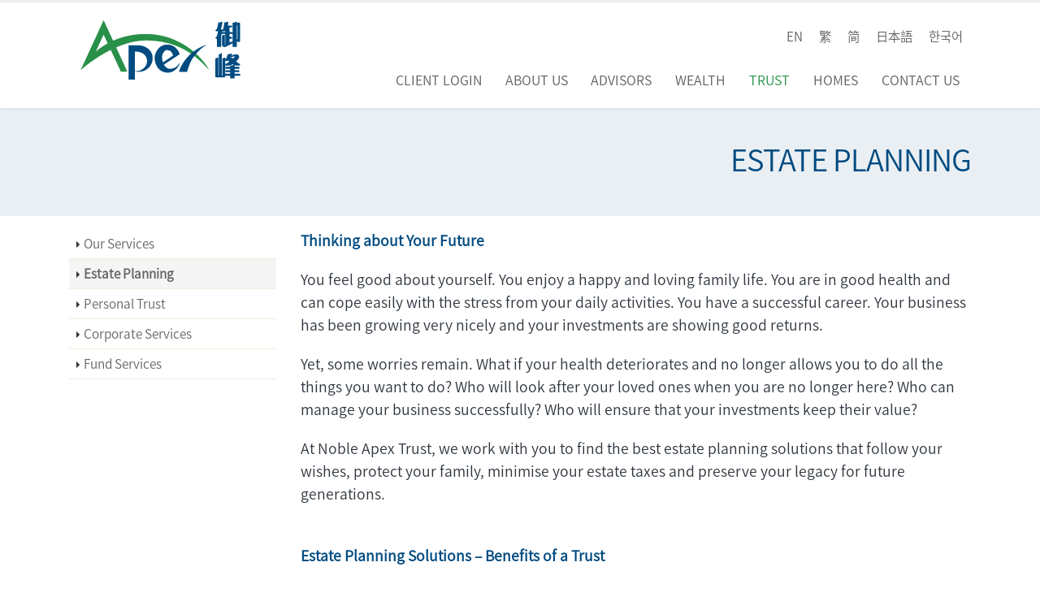

--- FILE ---
content_type: text/html; charset=UTF-8
request_url: https://nobleapex.com/apex/trust/estplanning
body_size: 4540
content:
<!DOCTYPE html>
<html>
	<head>
		<meta charset="utf-8">
<meta http-equiv="X-UA-Compatible" content="IE=edge">	
<meta name="facebook-domain-verification" content="5r90xp4au6685x6y9ee3r9zmm9plbe" />
<title>Noble Apex</title>	
<meta name="keywords" content="Noble Apex" />
<meta name="description" content="Noble Apex">
<meta name="author" content="Noble Apex">
<link rel="shortcut icon" href="https://nobleapex.com/apex/img/favicon.ico" type="image/x-icon" />

<link rel="alternate" hreflang="en-gb" href="http://nobleapex.com/apex/lang/en" />
<link rel="alternate" hreflang="en-us" href="http://nobleapex.com/apex/lang/en" />
<link rel="alternate" hreflang="en" href="http://nobleapex.com/apex/lang/en" />
<link rel="alternate" hreflang="zh-Hant" href="http://nobleapex.com/apex/lang/tc" />
<link rel="alternate" hreflang="zh-Hans" href="http://nobleapex.com/apex/lang/sc" />
<link rel="alternate" hreflang="ja" href="http://nobleapex.com/apex/lang/jp" />
<link rel="alternate" hreflang="ko" href="http://nobleapex.com/apex/lang/kr" />



<link rel="apple-touch-icon" href="img/apple-touch-icon.png">
<meta name="viewport" content="width=device-width, initial-scale=1.0, minimum-scale=1.0">
<meta name="csrf-token" content="VGT00KODcdBiVTolq8H4472w6IE0UGHKSwLFwo8y">
<link href="https://fonts.googleapis.com/css?family=Open+Sans:300,400,600,700,800%7CShadows+Into+Light" rel="stylesheet" type="text/css">
<link rel="stylesheet" href="https://nobleapex.com/apex/theme/vendor/bootstrap/css/bootstrap.min.css">
<link rel="stylesheet" href="https://nobleapex.com/apex/theme/vendor/font-awesome/css/font-awesome.min.css">
<link rel="stylesheet" href="https://nobleapex.com/apex/theme/vendor/animate/animate.min.css">
<link rel="stylesheet" href="https://nobleapex.com/apex/theme/vendor/simple-line-icons/css/simple-line-icons.min.css">
<link rel="stylesheet" href="https://nobleapex.com/apex/theme/vendor/owl.carousel/assets/owl.carousel.min.css">
<link rel="stylesheet" href="https://nobleapex.com/apex/theme/vendor/owl.carousel/assets/owl.theme.default.min.css">
<link rel="stylesheet" href="https://nobleapex.com/apex/theme/vendor/magnific-popup/magnific-popup.min.css">
<link rel="stylesheet" href="https://nobleapex.com/apex/theme/css/theme.css">
<link rel="stylesheet" href="https://nobleapex.com/apex/theme/css/theme-elements.css">
<link rel="stylesheet" href="https://nobleapex.com/apex/theme/css/theme-blog.css">
<link rel="stylesheet" href="https://nobleapex.com/apex/theme/css/theme-shop.css">
<link rel="stylesheet" href="https://nobleapex.com/apex/theme/vendor/rs-plugin/css/settings.css">
<link rel="stylesheet" href="https://nobleapex.com/apex/theme/vendor/rs-plugin/css/layers.css">
<link rel="stylesheet" href="https://nobleapex.com/apex/theme/vendor/rs-plugin/css/navigation.css">
<link rel="stylesheet" href="https://nobleapex.com/apex/theme/vendor/nivo-slider/nivo-slider.css">
<link rel="stylesheet" href="https://nobleapex.com/apex/theme/vendor/nivo-slider/default/default.css">
<link rel="stylesheet" href="https://nobleapex.com/apex/theme/css/demos/demo-construction.css">
<link rel="stylesheet" href="https://nobleapex.com/apex/theme/css/demos/demo-real-estate.css">
<link rel="stylesheet" href="https://nobleapex.com/apex/theme/css/skins/skin-construction.css"> 
<link rel="stylesheet" href="https://nobleapex.com/apex/theme/css/custom.css">
<link rel="stylesheet" href="https://nobleapex.com/apex/third-party/jquery-ui/jquery-ui.css">
<script src="https://nobleapex.com/apex/theme/vendor/jquery/jquery.min.js"></script>
<script src="https://nobleapex.com/apex/theme/vendor/modernizr/modernizr.min.js"></script>


<script>
	$(document).ready(function(){
		$.ajaxSetup({
		    headers: {
		        'X-CSRF-TOKEN': $('meta[name="csrf-token"]').attr('content')
		    }
		});
	});
</script>	</head>
	<body data-spy="scroll" data-target="#sidebar" data-offset="120">
		<div class="body">

			<header id="header" class="header-narrow" data-plugin-options="{'stickyEnabled': true, 'stickyEnableOnBoxed': true, 'stickyEnableOnMobile': true, 'stickySetTop': '0'}">
	<div class="header-body">
		<div class="header-container container">
			<div class="header-row">
				<div class="header-column">
					<div class="header-row">
						<div class="header-logo">
														<img class="logo-default" alt="Apex" src="https://nobleapex.com/apex/img/logo-big.png">
														
							<a href="https://nobleapex.com/apex">
																<img class="logo-small" alt="Apex"  src="https://nobleapex.com/apex/img/logo-medium.png">
															</a>
						</div>
					</div>
					
				</div>
				<div class="header-column justify-content-end">
					<div class="header-row pt-4">
						<nav class="header-nav-top">
							<ul class="nav nav-pills">
																																												<li class="nav-item d-none d-sm-block">
												<a class="nav-link" href="https://nobleapex.com/apex/lang/en">EN</a>
											</li>
										
																				<li class="nav-item d-none d-sm-block">
												<a class="nav-link" href="https://nobleapex.com/apex/lang/tc">繁</a>
											</li>
										
																				<li class="nav-item d-none d-sm-block">
												<a class="nav-link" href="https://nobleapex.com/apex/lang/sc">简</a>
											</li>
										
																				<li class="nav-item d-none d-sm-block">
												<a class="nav-link" href="https://nobleapex.com/apex/lang/jp">日本語</a>
											</li>
										
																				<li class="nav-item d-none d-sm-block">
												<a class="nav-link" href="https://nobleapex.com/apex/lang/kr">한국어</a>
											</li>
										
																	
							</ul>
						</nav>
					</div>
					<div class="header-row">
						<div class="header-nav header-nav-stripe">
							<div class="header-nav-main header-nav-main-square header-nav-main-effect-2 header-nav-main-sub-effect-1">
								<nav class="collapse">
									<ul class="nav nav-pills" id="mainNav">
										
										
																									<li class="dropdown mx-0">
																													<a class="nav-link dropdown-toggle " href="#" style="letter-spacing: 0">Client Login</a>
														
														<ul class="dropdown-menu">
																															<li><a class="dropdown-item active" href="https://secure.nobleapex.com/allweb/account/Default.aspx?lang=en" style="letter-spacing: 0">Noble Apex Wealth</a></li>
																															<li><a class="dropdown-item " href="https://secure.nobleapex.com/allweb/account/Default.aspx?lang=en" style="letter-spacing: 0">Noble Apex Trust</a></li>
																															<li><a class="dropdown-item " href="https://secure.nobleapex.com/allweb/account/Default.aspx?lang=en" style="letter-spacing: 0">Noble Apex Homes</a></li>
																													</ul>
													</li>
												
										
																									<li class="dropdown mx-0">
																													<a class="nav-link dropdown-toggle " href="https://nobleapex.com/apex/main/milestones" style="letter-spacing: 0">About Us</a>
														
														<ul class="dropdown-menu">
																															<li><a class="dropdown-item " href="https://nobleapex.com/apex/main/milestones" style="letter-spacing: 0">Milestones</a></li>
																															<li><a class="dropdown-item " href="https://nobleapex.com/apex/main/management" style="letter-spacing: 0">Founders</a></li>
																															<li><a class="dropdown-item " href="https://nobleapex.com/apex/main/news" style="letter-spacing: 0">Noble Apex News</a></li>
																															<li><a class="dropdown-item " href="https://nobleapex.com/apex/main/charityfund" style="letter-spacing: 0">Charity Fund</a></li>
																															<li><a class="dropdown-item " href="https://nobleapex.com/apex/main/careers" style="letter-spacing: 0">Careers</a></li>
																													</ul>
													</li>
												
										
																									<li class="dropdown mx-0">
																													<a class="nav-link dropdown-toggle " href="https://nobleapex.com/apex/advisors/ahome" style="letter-spacing: 0">Advisors</a>
														
														<ul class="dropdown-menu">
																															<li><a class="dropdown-item " href="https://nobleapex.com/apex/advisors/ahome" style="letter-spacing: 0">Our Services</a></li>
																													</ul>
													</li>
												
										
																									<li class="dropdown mx-0">
																													<a class="nav-link dropdown-toggle " href="https://nobleapex.com/apex/wealth/finservices" style="letter-spacing: 0">Wealth</a>
														
														<ul class="dropdown-menu">
																															<li><a class="dropdown-item " href="https://nobleapex.com/apex/wealth/finservices" style="letter-spacing: 0">Our Services</a></li>
																															<li><a class="dropdown-item " href="https://nobleapex.com/apex/wealth/finproducts" style="letter-spacing: 0">Financial Products</a></li>
																															<li><a class="dropdown-item " href="https://nobleapex.com/apex/wealth/partners" style="letter-spacing: 0">Our Partners</a></li>
																															<li><a class="dropdown-item " href="https://nobleapex.com/apex/wealth/rescenter" style="letter-spacing: 0">Resource Center</a></li>
																															<li><a class="dropdown-item " href="https://nobleapex.com/apex/wealth/faq" style="letter-spacing: 0">FAQ</a></li>
																													</ul>
													</li>
												
										
																									<li class="dropdown mx-0">
																													<a class="nav-link dropdown-toggle active" href="https://nobleapex.com/apex/trust/profile" style="letter-spacing: 0">Trust</a>
														
														<ul class="dropdown-menu">
																															<li><a class="dropdown-item " href="https://nobleapex.com/apex/trust/profile" style="letter-spacing: 0">Our Services</a></li>
																															<li><a class="dropdown-item active" href="https://nobleapex.com/apex/trust/estplanning" style="letter-spacing: 0">Estate Planning</a></li>
																															<li><a class="dropdown-item " href="https://nobleapex.com/apex/trust/perstrusts" style="letter-spacing: 0">Personal Trust</a></li>
																															<li><a class="dropdown-item " href="https://nobleapex.com/apex/trust/corpservices" style="letter-spacing: 0">Corporate Services</a></li>
																															<li><a class="dropdown-item " href="https://nobleapex.com/apex/trust/fundservices" style="letter-spacing: 0">Fund Services</a></li>
																													</ul>
													</li>
												
										
																									<li class="dropdown mx-0">
																													<a class="nav-link dropdown-toggle " href="https://nobleapex.com/apex/homes/aboutus" style="letter-spacing: 0">Homes</a>
														
														<ul class="dropdown-menu">
																															<li><a class="dropdown-item " href="https://nobleapex.com/apex/homes/aboutus" style="letter-spacing: 0">Our Services</a></li>
																															<li><a class="dropdown-item " href="https://nobleapex.com/apex/homes/hotitems" style="letter-spacing: 0">Hot Items</a></li>
																															<li><a class="dropdown-item " href="https://nobleapex.com/apex/homes/properties" style="letter-spacing: 0">Properties</a></li>
																															<li><a class="dropdown-item " href="https://nobleapex.com/apex/homes/salesrecords" style="letter-spacing: 0">Sales Records</a></li>
																															<li><a class="dropdown-item " href="https://nobleapex.com/apex/homes/hmsnews" style="letter-spacing: 0">Market News</a></li>
																															<li><a class="dropdown-item " href="https://nobleapex.com/apex/homes/immiservices" style="letter-spacing: 0">Immigration Services</a></li>
																													</ul>
													</li>
												
										
																									<li class=" mx-0">
														<a class="nav-link  " href="https://nobleapex.com/apex/info/contactus" style="letter-spacing: 0">
															Contact Us
														</a>
													</li>
												
										
								<li class="mx-0 d-sm-none">
																																													<span><a class="nav-link" href="https://nobleapex.com/apex/lang/en">EN</a></span>									
																					<span><a class="nav-link" href="https://nobleapex.com/apex/lang/tc">繁</a></span>									
																					<span><a class="nav-link" href="https://nobleapex.com/apex/lang/sc">简</a></span>									
																					<span><a class="nav-link" href="https://nobleapex.com/apex/lang/jp">日本語</a></span>									
																					<span><a class="nav-link" href="https://nobleapex.com/apex/lang/kr">한국어</a></span>									
																									</li>

									</ul>
								</nav>
							</div>
							<button class="btn header-btn-collapse-nav" data-toggle="collapse" data-target=".header-nav-main nav">
								<i class="fa fa-bars"></i>
							</button>
						</div>
					</div>
				</div>
			</div>
		</div>
	</div>
</header>
			<div role="main" class="main" > <section class="section-tertiary section-no-border pb-3 mt-0 mb-2">
	<div class="container">
		<div class="row justify-content-end mt-0">
			
									<div class="col-lg-10 pt-4 mt-0 text-right">
						<h1 class="text-uppercase font-weight-light mt-0 pt-3 apex-color-blue">Estate Planning</h1>
					</div>
						</div>
	</div>
</section>	
<div class="container">
	<div class="row pt-2">
		<div class="col-lg-3">
			<aside class="sidebar" id="sidebar"  data-plugin-options="{'minWidth': 991, 'containerSelector': '.container', 'padding': {'top': 110}}">
	<ul class="nav nav-list flex-column mb-4 show-bg-active">
					<li class="nav-item"><a class="nav-link " href="https://nobleapex.com/apex/trust/profile">Our Services</a></li>
					<li class="nav-item"><a class="nav-link active" href="https://nobleapex.com/apex/trust/estplanning">Estate Planning</a></li>
					<li class="nav-item"><a class="nav-link " href="https://nobleapex.com/apex/trust/perstrusts">Personal Trust</a></li>
					<li class="nav-item"><a class="nav-link " href="https://nobleapex.com/apex/trust/corpservices">Corporate Services</a></li>
					<li class="nav-item"><a class="nav-link " href="https://nobleapex.com/apex/trust/fundservices">Fund Services</a></li>
			</ul>
       <br/><br/>
	          <img class="logo-small YesWeCareCSS" alt="Apex"  src="https://nobleapex.com/apex/img/ApexLogoYesWeCare.png?20260119172816" style="position: absolute;bottom: 10px;"> 
       
 
</aside>
<style>
.YesWeCareCSS{
	display: none;
}
@media  only screen and (min-width: 800px) {
    .YesWeCareCSS
    {
        display: block;
    }
}
</style>

		</div>
		<div class="col-lg-9">
			
				<p class="lead apex-color-blue"><strong>Thinking about Your Future	</strong></p>
				<p class="lead text-color-dark">You feel good about yourself. You enjoy a happy and loving family life. You are in good health and can cope easily with the stress from your daily activities. You have a successful career. Your business has been growing very nicely and your investments are showing good returns.</p>
				<p class="lead text-color-dark">Yet, some worries remain. What if your health deteriorates and no longer allows you to do all the things you want to do? Who will look after your loved ones when you are no longer here? Who can manage your business successfully? Who will ensure that your investments keep their value? </p>
				<p class="lead text-color-dark">At Noble Apex Trust, we work with you to find the best estate planning solutions that follow your wishes, protect your family, minimise your estate taxes and preserve your legacy for future generations.</p>
				<p class="lead apex-color-blue mt-5"><strong>Estate Planning Solutions – Benefits of a Trust</strong></p>
				<p class="lead text-color-dark">Among the numerous estate planning instruments, trusts are probably the most effective and commonly used ones. Trusts have been in existence for centuries as wealth holding structures under English Common Law but are now also becoming increasingly popular in civil law countries. These trust instruments allow for a safe and tailor-made approach to wealth preservation and succession planning. </p>
				<!--<p class="lead text-color-dark">In simple terms, a trust is a fiduciary arrangement whereby assets are transferred from one person (Settlor) to another person or corporate body (Trustee) to hold for the benefit of specified third parties (Beneficiaries) which may be persons, legal entities, charities or purposes.</p>-->
				<!--<p class="lead text-color-dark">A properly structured and administered trust has many merits, among them:</p>-->
				<img class="max-img" src="https://nobleapex.com/apex/img/trust/estplanning-en.jpg" >
		

		</div>
	</div>	
<!--
		<div class="row ml-3">
			<div class="col-lg-6">
				<ul class="list list-icons list-green-tick ml-2">
					<li class="pl-0 mt-1 mb-0">
						<span class="lead text-color-dark">Providing financial confidentiality</span>
					</li>
					<li class="pl-0 mt-1 mb-0">
						<span class="lead text-color-dark">Avoiding cost and delays of probate</span>
					</li>
					<li class="pl-0 mt-1 mb-0">
						<span class="lead text-color-dark">Protection of assets from creditors</span>
					</li>
					<li class="pl-0 mt-1 mb-0">
						<span class="lead text-color-dark">Optimising estate taxes</span>
					</li>
					<li class="pl-0 mt-1 mb-0">
						<span class="lead text-color-dark">Elimination of incapacity risk</span>
					</li>
					<li class="pl-0 mt-1 mb-0">
						<span class="lead text-color-dark">Avoiding forced heirship (where applicable)</span>
					</li>
				</ul>
			</div>
			<div class="col-lg-6">
				<ul class="list list-icons list-green-tick ml-2">
					<li class="pl-0 mt-1 mb-0">
						<span class="lead text-color-dark">Protection of family business</span>
					</li>
					<li class="pl-0 mt-1 mb-0">
						<span class="lead text-color-dark">Succession planning</span>
					</li>
					<li class="pl-0 mt-1 mb-0">
						<span class="lead text-color-dark">Migration Planning</span>
					</li>
					<li class="pl-0 mt-1 mb-0">
						<span class="lead text-color-dark">Managing political risk</span>
					</li>
					<li class="pl-0 mt-1 mb-0">
						<span class="lead text-color-dark">Enhancing philanthropic efforts</span>
					</li>
					<li class="pl-0 mt-1 mb-0">
						<span class="lead text-color-dark">Securing uninterrupted distribution of estate funds to beneficiaries <sub>(according to the settlor's wishes)</sub></span>
					</li>
				</ul>
			</div>
		</div>
-->

</div>

 </div>
			
			<footer id="footer">
	<div class="container">
		<div class="row">
												<div class="col-lg-6">
						<div class="row">
															<div class="col-lg-4 mb-0">
									<ul class="list list-footer-nav">
																					<li class="text-center">
												<a href="https://nobleapex.com/apex" style="white-space: nowrap;">Main Page</a>
											</li>
																					<li class="text-center">
												<a href="https://nobleapex.com/apex/main/milestones" style="white-space: nowrap;">About Us</a>
											</li>
																			</ul>
								</div>
															<div class="col-lg-4 mb-0">
									<ul class="list list-footer-nav">
																					<li class="text-center">
												<a href="https://nobleapex.com/apex/advisors/ahome" style="white-space: nowrap;">Advisors</a>
											</li>
																					<li class="text-center">
												<a href="https://nobleapex.com/apex/wealth/finservices" style="white-space: nowrap;">Wealth</a>
											</li>
																			</ul>
								</div>
															<div class="col-lg-4 mb-0">
									<ul class="list list-footer-nav">
																					<li class="text-center">
												<a href="https://nobleapex.com/apex/trust/profile" style="white-space: nowrap;">Trust</a>
											</li>
																					<li class="text-center">
												<a href="https://nobleapex.com/apex/homes/hotitems" style="white-space: nowrap;">Homes</a>
											</li>
																			</ul>
								</div>
													</div>
					</div>
									<div class="col-lg-6">
						<div class="row">
															<div class="col-lg-4 mb-0">
									<ul class="list list-footer-nav">
																					<li class="text-center">
												<a href="https://nobleapex.com/apex/main/careers" style="white-space: nowrap;">Careers</a>
											</li>
																					<li class="text-center">
												<a href="https://nobleapex.com/apex/disclaimer" style="white-space: nowrap;">Disclaimer</a>
											</li>
																			</ul>
								</div>
															<div class="col-lg-4 mb-0">
									<ul class="list list-footer-nav">
																					<li class="text-center">
												<a href="https://nobleapex.com/apex/info/contactus" style="white-space: nowrap;">Contact Us</a>
											</li>
																					<li class="text-center">
												<a href="https://nobleapex.com/apex/policy" style="white-space: nowrap;">Privacy Policy</a>
											</li>
																			</ul>
								</div>
															<div class="col-lg-4 mb-0">
									<ul class="list list-footer-nav">
																					<li class="text-center">
												<a href="https://nobleapex.com/apex/sitemap" style="white-space: nowrap;">Sitemap</a>
											</li>
																					<li class="text-center">
												<a href="https://nobleapex.com/apex/legalinfo" style="white-space: nowrap;">Important Legal Info</a>
											</li>
																			</ul>
								</div>
													</div>
					</div>
									</div>

		<div class="footer-copyright">
			<div class="row">
				<div class="col-lg-12 text-center pt-3">
					<p>© 2026 Noble Apex Group &nbsp;&nbsp;&nbsp; All rights reserved</p>
				</div>
			</div>
		</div>

	</div>
</footer>		
		</div>

		<script src="https://nobleapex.com/apex/theme/vendor/jquery.appear/jquery.appear.min.js"></script>
<script src="https://nobleapex.com/apex/theme/vendor/jquery.easing/jquery.easing.min.js"></script>
<script src="https://nobleapex.com/apex/theme/vendor/jquery-cookie/jquery-cookie.min.js"></script>
<script src="https://nobleapex.com/apex/theme/vendor/popper/umd/popper.min.js"></script>
<script src="https://nobleapex.com/apex/theme/vendor/bootstrap/js/bootstrap.min.js"></script>
<script src="https://nobleapex.com/apex/theme/vendor/common/common.min.js"></script>
<script src="https://nobleapex.com/apex/theme/vendor/jquery.validation/jquery.validation.min.js"></script>
<script src="https://nobleapex.com/apex/theme/vendor/jquery.easy-pie-chart/jquery.easy-pie-chart.min.js"></script>
<script src="https://nobleapex.com/apex/theme/vendor/jquery.gmap/jquery.gmap.min.js "></script>
<script src="https://nobleapex.com/apex/theme/vendor/jquery.lazyload/jquery.lazyload.min.js"></script>
<script src="https://nobleapex.com/apex/theme/vendor/isotope/jquery.isotope.min.js"></script>
<script src="https://nobleapex.com/apex/theme/vendor/owl.carousel/owl.carousel.min.js"></script>
<script src="https://nobleapex.com/apex/theme/vendor/magnific-popup/jquery.magnific-popup.min.js"></script>
<script src="https://nobleapex.com/apex/theme/vendor/vide/vide.min.js"></script>
<script src="https://nobleapex.com/apex/theme/js/theme.js"></script>
<script src="https://nobleapex.com/apex/theme/vendor/rs-plugin/js/jquery.themepunch.tools.min.js"></script>
<script src="https://nobleapex.com/apex/theme/vendor/rs-plugin/js/jquery.themepunch.revolution.min.js"></script>
<script src="https://nobleapex.com/apex/theme/vendor/nivo-slider/jquery.nivo.slider.min.js"></script>
<script src="https://nobleapex.com/apex/theme/js/views/view.contact.js"></script>
<script src="https://nobleapex.com/apex/theme/js/demos/demo-construction.js"></script>
<script src="https://nobleapex.com/apex/theme/js/custom.js"></script>
<script src="https://nobleapex.com/apex/theme/js/theme.init.js"></script>


	</body>
</html>

--- FILE ---
content_type: text/css
request_url: https://nobleapex.com/apex/theme/css/demos/demo-construction.css
body_size: 2268
content:
@media (min-width: 992px) {
	#header.header-narrow .header-nav.header-nav-stripe {
		position: relative;
		z-index: 3;
	}
	#header.header-narrow .header-logo .logo-default {
		margin: -37px -70px -102px 0;
		position: relative;
		z-index: 2;
		opacity: 1;
	}
	#header.header-narrow .header-logo .logo-small {
		-webkit-backface-visibility: hidden;
		-moz-backface-visibility: hidden;
		backface-visibility: hidden;
		transform: translate3d(87px, 0, 0);
		position: absolute;
		z-index: 1;
		opacity: 0;
		left: 0;
	}

	#header .header-nav.header-nav-stripe nav > ul > li > a {
		margin: 0;
		/*min-height: 90px !important;*/
	}

	.sticky-header-active #header.header-narrow .header-logo .logo-small {
		transform: translate3d(0, 0, 0);
		opacity: 1;
		z-index: 3;
		margin: 22px 12px 12px 0;
	}
	.sticky-header-active #header.header-narrow .header-logo .logo-default {
		opacity: 0;
		top: -90px;
	}
}
@media (max-width: 991px) {
	.logo-default {
		display: none !important;
	}

	.logo-small {
		display: block;
	}

	#header .header-logo {
		width: auto !important;
		height: auto !important;
	}
}
@media (min-width: 992px) {
	html #header.header-semi-transparent-light .header-body {
		-webkit-transition: -webkit-transform 0.3s ease;
		-moz-transition: -moz-transform 0.3s ease;
		transition: transform 0.3s ease;
		transform: translate3d(0, 25px, 0);
	}
	html #header.header-semi-transparent-light .header-body:before {
		background: #fff none repeat scroll 0 0;
		opacity: 1;
	}
	html:not(.sticky-header-active) #header.header-semi-transparent-light .header-nav-main nav > ul > li:not(.active) > a {
		color: #5e7279;
	}
	html:not(.sticky-header-active) #header.header-semi-transparent-light .header-nav-main nav > ul > li:not(.active) > a.dropdown-toggle:after {
		border-color: #5e7279 transparent transparent transparent;
	}
	html:not(.sticky-header-active) #header.header-semi-transparent-light .header-nav-main nav > ul > li:not(.active):hover > a {
		color: #FFF;
	}
	html:not(.sticky-header-active) #header.header-semi-transparent-light .header-nav-main nav > ul > li:not(.active):hover > a.dropdown-toggle:after {
		border-color: #FFF transparent transparent transparent;
	}
	html.sticky-header-active #header.header-semi-transparent-light .header-body {
		transform: translate3d(0, 0, 0);
	}

	html.ie9 #header.header-narrow .header-nav.header-nav-stripe nav > ul > li.dropdown .dropdown-menu, html.ie9 #header.header-narrow .header-nav.header-nav-stripe nav > ul > li.dropdown:hover .dropdown-menu, html.ie9 #header.header-narrow .header-nav.header-nav-dark-dropdown nav > ul > li.dropdown .dropdown-menu, html.ie9 #header.header-narrow .header-nav.header-nav-dark-dropdown nav > ul > li.dropdown:hover .dropdown-menu {
		margin-top: -2px;
	}
}
.social-icons li {
	box-shadow: none;
}
.social-icons li a {
	background: transparent;
}

.feature-box.custom-feature-box .feature-box-icon {
	top: 20px;
}

.tp-caption-custom-stripe {
	color: #FFF !important;
}

.tparrows {
	background: transparent;
	margin-top: 40px;
}
.tparrows:hover {
	background: transparent;
}
.tparrows:before {
	position: relative;
	z-index: 1;
}
.tparrows:after {
	-webkit-transition: all 0.2s ease;
	-moz-transition: all 0.2s ease;
	transition: all 0.2s ease;
	background: #000 none repeat scroll 0 0;
	opacity: 0.2;
	height: 40px;
	margin: -40px 0 0;
	position: relative;
	transform: rotate(-45deg);
	width: 40px;
	content: "";
	display: block;
	z-index: 0;
}
.tparrows:hover:after {
	opacity: 1;
}

@media (min-width: 1199px) {
	html[dir="rtl"] .home-concept-construction {
		background: none;
	}

	.home-concept-construction {
		background: transparent url(../../img/home-concept-small.png) no-repeat center 63%;
	}
}
.diamonds {
	font-size: 0;
	margin: 40px auto 85px;
	position: relative;
	text-align: center;
	padding: 50px 0 0 57px;
}
.diamonds > li {
	display: inline-block;
	font-size: 18px;
	margin-right: 135px;
}
.diamonds .diamond {
	background: #f4f4f4;
	display: block;
	height: 255px;
	overflow: hidden;
	position: relative;
	text-decoration: none;
	width: 255px;
	overflow: hidden;
	transform: rotate(-45deg);
}
.diamonds .diamond:after {
	-webkit-transition: all 0.2s ease;
	-moz-transition: all 0.2s ease;
	transition: all 0.2s ease;
	content: " ";
	width: 100%;
	height: 100%;
	position: absolute;
	top: 0;
	left: 0;
	background: #000;
	opacity: 0;
	transform: scale(0);
	z-index: 100;
}
.diamonds .diamond:hover:after {
	opacity: 0.3;
	transform: scale(1);
}
.diamonds .diamond:hover .content:after {
	opacity: 0.8;
	transform: scale(1);
}
.diamonds .content {
	display: table-cell;
	height: 255px;
	padding: 0 10px;
	transform: rotate(45deg);
	text-align: center;
	vertical-align: middle;
	width: 255px;
	position: relative;
}
.diamonds .content:after {
	-webkit-transition: all 0.2s ease;
	-moz-transition: all 0.2s ease;
	transition: all 0.2s ease;
	color: #fff;
	content: "\e091";
	font-family: "simple-line-icons";
	font-size: 28px;
	left: 27%;
	margin: -6px -12px;
	opacity: 0;
	position: absolute;
	top: 50%;
	z-index: 1000;
	transform: scale(2);
}
.diamonds .content img {
	max-width: 375px;
	margin-left: -50%;
}
.diamonds .diamond-sm .content:after {
	left: 24%;
	top: 48%;
}

@media (min-width: 1199px) {
	.diamonds > li:nth-child(3) {
		margin-right: 0;
	}
	.diamonds > li:nth-child(4) {
		right: 132px;
		top: 9px;
		position: absolute;
	}
	.diamonds > li:nth-child(5) {
		margin-left: 527px;
		margin-top: -70px;
	}
	.diamonds > li:nth-child(6) {
		position: absolute;
		margin: -6px 0 0 -27px;
		right: -32px;
	}
	.diamonds > li:nth-child(7) {
		position: absolute;
		margin: 97px 0 0 -133px;
		right: 73px;
	}
	.diamonds .diamond-sm {
		height: 128px;
		width: 128px;
	}
	.diamonds .diamond-sm .content {
		height: 128px;
		width: 128px;
	}
	.diamonds .diamond-sm .content img {
		max-width: 195px;
	}

	.row-diamons-description {
		margin-top: -150px;
		float: left;
	}
}
@media (max-width: 1198px) {
	.diamonds {
		text-align: center;
		width: 748px;
		margin: 0 auto;
		padding: 75px 0 75px 75px;
	}
	.diamonds::after {
		clear: both;
		content: "";
		display: table;
	}
	.diamonds > li {
		margin: 0;
		position: static;
		float: left;
	}
	.diamonds > li:nth-child(2n+2) {
		margin-bottom: -50px;
		margin-left: 55px;
		margin-top: 200px;
	}
	.diamonds > li:nth-child(2n+1) {
		clear: both;
	}
}
@media (max-width: 748px) {
	.diamonds {
		margin: 0 auto;
		padding: 25px 0 0 0;
		text-align: center;
		width: 445px;
	}
	.diamonds > li {
		float: none !important;
		clear: both !important;
		margin: 45px 0 115px 95px !important;
		display: block;
	}
}
@media (max-width: 575px) {
	.diamonds-wrapper {
		min-height: 2650px;
	}
	.diamonds-wrapper .diamonds {
		margin: 0 auto;
		padding: 25px 0 0;
		text-align: center;
		width: 445px;
		position: absolute;
		left: 50%;
		margin-left: -222px;
	}
	.diamonds-wrapper .diamonds > li {
		text-align: center;
	}
}
.section-custom-construction {
	overflow: hidden;
}
.section-custom-construction .container {
	position: relative;
}
.section-custom-construction .container:after {
	background: #000 none repeat scroll 0 0;
	bottom: -220px;
	content: "";
	height: 200px;
	position: absolute;
	right: 0;
	transform: rotate(50deg);
	width: 200px;
	z-index: 1;
}
.section-custom-construction .container:before {
	background: #289048 none repeat scroll 0 0;
	bottom: -235px;
	content: "";
	height: 200px;
	position: absolute;
	right: 75px;
	transform: rotate(50deg);
	width: 200px;
	z-index: 2;
}

@media (min-width: 992px) {
	.section-custom-construction-2 {
		overflow: hidden;
		position: relative;
		padding-bottom: 80px;
	}

}
.testimonial.testimonial-with-quotes blockquote p {
	font-size: 20px;
}

@media (max-width: 991px) {
	section.section.section-background {
		background-size: auto 100%;
		background-repeat: no-repeat;
	}
}
.project-detail-construction .list-project-details {
	margin: 30px 0;
	padding: 0;
	list-style: none;
}
.project-detail-construction .list-project-details li {
	padding: 0 0 15px 0;
}
.project-detail-construction .list-project-details li label {
	padding: 0;
	margin: 0;
	color: #999;
	font-size: 11px;
	text-transform: uppercase;
	font-weight: normal;
}
.project-detail-construction .list-project-details li p {
	padding: 0;
	margin: 0;
	color: #111;
}
.project-detail-construction .progress-bars-project-detail {
	margin: 30px 0;
}
.project-detail-construction .progress-bars-project-detail .progress.progress-sm {
	margin-bottom: 32px;
}
.project-detail-construction .progress-bars-project-detail .progress-label span {
	padding: 0;
	margin: 0;
	color: #999;
	font-size: 11px;
	text-transform: uppercase;
	font-weight: normal;
}

#footer {
	/*background: #E9EFF2 url(../../img/demos/construction/footer-construction.jpg) no-repeat 50% 50%;*/
	background-color: #289048;
	border-top: 0;
	/*padding: 60px 0 30px;*/
	min-height: 215px;
	overflow: hidden;
}
#footer h1, #footer h2, #footer h3, #footer h4, #footer a {
	color: #333;
}
#footer .list-footer-nav {
	list-style: none;
	margin: 0;
	padding: 0;
}
#footer .list-footer-nav a {
	font-size: 16px;
	color: #FFF;
	text-decoration: none;
	letter-spacing: 1px;
}
#footer .list-footer-nav a:hover {
	/*color: #FFF;*/
	text-decoration: underline;
}
#footer .newsletter form {
	max-width: 100%;
	margin: 27px 0 12px;
}
#footer .newsletter form input.form-control {
	height: 45px;
	padding: 12px;
}
#footer .newsletter form .btn {
	height: 45px;
	width: 45px;
}
#footer .fa {
	display: inline-block;
	padding-right: 2px;
	position: relative;
	top: 1px;
	color: #000;
}
#footer .footer-copyright {
	background: transparent;
	margin: -10px 0 0;
	padding: 20px 0 0;
	border-top: 1px solid #FFF;
}
#footer .footer-copyright p {
	color: #fff;
}

@media (min-width: 992px) {
	#footer {
		margin-top: 30px;
	}
	#footer .logo {
		margin-top: 75px;
	}

}


--- FILE ---
content_type: text/css
request_url: https://nobleapex.com/apex/theme/css/demos/demo-real-estate.css
body_size: 1692
content:
/*
* RTL
*/
.properties-listing {
	overflow: visible;
	position: relative;
	z-index: 1;
}
.properties-listing li {
	list-style: none;
}
.properties-listing .listing-item {
	-webkit-transition: all 0.3s ease;
	-moz-transition: all 0.3s ease;
	transition: all 0.3s ease;
}
.properties-listing .listing-item:hover {
	box-shadow: 10px 8px 44px -15px rgba(0, 0, 0, 0.33);
}
.properties-listing .listing-item:hover .thumb-info .thumb-info-price i:after {
	width: 60px;
}
.properties-listing .listing-item .thumb-info .thumb-info-listing-type {
	position: absolute;
	top: 0;
	left: 0;
	z-index: 2;
}
.properties-listing .listing-item .thumb-info .thumb-info-price {
	display: block;
	width: 100%;
	line-height: 1;
}
.properties-listing .listing-item .thumb-info .thumb-info-price i {
	position: relative;
}
.properties-listing .listing-item .thumb-info .thumb-info-price i:after {
	content: '';
	display: block;
	position: absolute;
	top: 50%;
	right: 0;
	width: 40px;
	border-bottom: 1px solid #219cd2;
	-webkit-transform: translateY(-50%);
	-moz-transform: translateY(-50%);
	-ms-transform: translateY(-50%);
	-o-transform: translateY(-50%);
	transform: translateY(-50%);
	-webkit-transition: all 0.3s ease;
	-moz-transition: all 0.3s ease;
	transition: all 0.3s ease;
}
.properties-listing .listing-item .thumb-info .custom-thumb-info-title {
	display: block;
}
.properties-listing .listing-item .thumb-info .custom-thumb-info-title ul li {
	display: inline-block;
	line-height: 1;
	padding: 1px 5px;
}
.properties-listing .listing-item .thumb-info .custom-thumb-info-title ul li:nth-child(1) {
	padding-left: 0;
}
.properties-listing .listing-item .thumb-info .custom-thumb-info-title ul li:nth-child(2) {
	border-left: 1px solid #b8b8b8;
	border-right: 1px solid #b8b8b8;
}

.thumb-info-listing-type-detail {
	position: absolute;
	z-index: 2;
}

#listingLoadMore {
	display: inline-block;
}

.listing-load-more-loader {
	display: none;
	min-height: 113px;
	position: relative;
}

.thumb-info-side-image .thumb-info-side-image-wrapper {
	padding: 8px;
}
.thumb-info-side-image .thumb-info-side-image-wrapper img {
	transition: none;
}
.thumb-info-side-image .thumb-info-caption p {
	font-size: 1em;
}

.thumb-info:hover .thumb-info-wrapper:after {
	opacity: 0.4;
}

.special-offer-item {
	margin-bottom: 30px;
}
.special-offer-item:hover img {
	-webkit-transform: scale(1.1, 1.1);
	-moz-transform: scale(1.1, 1.1);
	-ms-transform: scale(1.1, 1.1);
	-o-transform: scale(1.1, 1.1);
	transform: scale(1.1, 1.1);
}
.special-offer-item img {
	-webkit-transition: all 0.3s ease;
	-moz-transition: all 0.3s ease;
	transition: all 0.3s ease;
}
.special-offer-item .special-offer-wrapper {
	display: block;
	position: relative;
	overflow: hidden;
	-webkit-backface-visibility: hidden;
	backface-visibility: hidden;
	-webkit-transform: translate3d(0, 0, 0);
	-moz-transform: translate3d(0, 0, 0);
	-ms-transform: translate3d(0, 0, 0);
	-o-transform: translate3d(0, 0, 0);
	transform: translate3d(0, 0, 0);
}
.special-offer-item .special-offer-wrapper:before {
	content: '';
	display: block;
	position: absolute;
	top: 0;
	bottom: 0;
	right: 0;
	left: 0;
	background: rgba(23, 23, 23, 0.5);
	z-index: 1;
}
.special-offer-item .special-offer-wrapper .special-offer-infos {
	position: absolute;
	top: 50%;
	left: 50%;
	width: 100%;
	z-index: 2;
	-webkit-transform: translate(-50%, -50%);
	-moz-transform: translate(-50%, -50%);
	-ms-transform: translate(-50%, -50%);
	-o-transform: translate(-50%, -50%);
	transform: translate(-50%, -50%);
}
.special-offer-item .special-offer-wrapper .special-offer-infos span {
	display: block;
}

@media (max-width: 991px) {
	.special-offer-item .special-offer-wrapper img {
		width: 100%;
	}
}
@media (max-width: 767px) {
	.xs-custom-mt-5 {
		margin-top: 30px !important;
	}
}
.agents {
	margin-bottom: 30px;
	position: relative;
	background: url("../../../img/homes-bg-blue.jpg");
	background-size: cover;
}
.agents:before {
	content: '';
	display: block;
	position: absolute;
	top: 50%;
	left: 50%;
	width: 95%;
	height: 95%;
	border: 1px solid #5a71a0;
	-webkit-transform: translate3d(-50%, -50%, 0);
	-moz-transform: translate3d(-50%, -50%, 0);
	-ms-transform: translate3d(-50%, -50%, 0);
	-o-transform: translate3d(-50%, -50%, 0);
	transform: translate3d(-50%, -50%, 0);
}
.agents .agents-content {
	position: absolute;
	top: 50%;
	left: 50%;
	-webkit-transform: translate3d(-50%, -50%, 0);
	-moz-transform: translate3d(-50%, -50%, 0);
	-ms-transform: translate3d(-50%, -50%, 0);
	-o-transform: translate3d(-50%, -50%, 0);
	transform: translate3d(-50%, -50%, 0);
}
.agents .owl-carousel .owl-item .agent-thumb {
	display: inline-block;
	width: 30%;
}
.agents .owl-carousel .owl-item .agent-thumb img {
	border: 7px solid #FFF;
	box-shadow: 5px 2px 10px rgba(0, 0, 0, 0.3);
}
.agents .owl-carousel .owl-item .agent-infos {
	display: block;
}
.agents .owl-carousel .owl-item .agent-infos span {
	display: block;
	color: #aebbd6;
}
.agents .owl-carousel .owl-nav {
	padding-bottom: 30px;
	padding-top: 20px;
}
.agents .owl-carousel .owl-nav .owl-prev, .agents .owl-carousel .owl-nav .owl-next {
	border: none !important;
	font-size: 2em;
	padding: 0 !important;
	width: auto;
	height: auto;
}
.agents .owl-carousel .owl-nav .owl-prev:active, .agents .owl-carousel .owl-nav .owl-next:active {
	background-color: none !important;
	border-color: transparent !important;
}
.agents .owl-carousel .owl-nav .owl-prev:hover, .agents .owl-carousel .owl-nav .owl-next:hover {
	border: 0 !important;
}
.agents .owl-carousel .owl-nav .owl-prev {
	color: #2dc571 !important;
}
.agents .owl-carousel .owl-nav .owl-prev:before {
	font-family: simple-line-icons;
	content: "\e07a";
}
.agents .owl-carousel .owl-nav .owl-next {
	color: #FFF !important;
}
.agents .owl-carousel .owl-nav .owl-next:before {
	font-family: simple-line-icons;
	content: "\e079";
}
.agents .owl-carousel.rounded-nav .owl-nav .owl-prev:hover, .agents .owl-carousel.rounded-nav .owl-nav .owl-prev.hover {
	color: #2bca6e !important;
}
.agents .owl-carousel.rounded-nav .owl-nav .owl-prev:active, .agents .owl-carousel.rounded-nav .owl-nav .owl-prev.active {
	color: rgba(43, 202, 110, 0.7) !important;
}
.agents .owl-carousel.rounded-nav .owl-nav .owl-next:hover, .agents .owl-carousel.rounded-nav .owl-nav .owl-next.hover {
	color: #FFF !important;
}
.agents .owl-carousel.rounded-nav .owl-nav .owl-next:active, .agents .owl-carousel.rounded-nav .owl-nav .owl-next.active {
	color: rgba(255, 255, 255, 0.7) !important;
}

@media (max-width: 991px) {
	.agents:before {
		width: 97%;
	}
}
.agent-item {
	border: 1px solid #DDD;
	padding: 4px;
	margin: 0 0 35px;
	padding: 25px 10px;
}
.agent-item p {
	font-size: 0.9em;
	margin: 8px 0 6px;
}
.agent-item.agent-item-detail {
	padding: 35px;
}

@media (max-width: 991px) {
	.agent-item img {
		margin-bottom: 25px;
	}
	.agent-item .list.list-icons {
		margin: 20px 0 0 !important;
	}
}
.page-header-light {
	border-bottom: 5px solid #f7f7f7;
	border-top: 5px solid #fff;
}
.page-header-light h1 {
	font-weight: 400;
	font-size: 2em;
}
.page-header-light .breadcrumb.breadcrumb-valign-mid {
	top: 22%;
}

.newsletter {
	margin-bottom: 30px;
	border: 2px solid #219cd2;
}
.newsletter i {
	display: block;
	font-size: 2.2em;
}
.newsletter form .form-control {
	height: 40px;
	font-size: 12px;
}
.newsletter form .form-control::-webkit-input-placeholder {
	color: #444;
}
.newsletter form .form-control::-moz-placeholder {
	color: #444;
}
.newsletter form .form-control:-ms-input-placeholder {
	color: #444;
}
.newsletter form .form-control:nth-child(2) {
	border-top: 0;
}
.newsletter form button {
	border: 0 !important;
}

.custom-list-item-disabled {
  color: #c9c9c9 !important;
  text-decoration: line-through;
}
.custom-list-item-disabled .fa, .custom-list-item-disabled .icons {
  color: #c9c9c9 !important;
}

--- FILE ---
content_type: text/css
request_url: https://nobleapex.com/apex/theme/css/skins/skin-construction.css
body_size: 12423
content:
a {
	color: #004B80;
}

a:hover {
	color: #2ea452;
}

a:focus {
	color: #2ea452;
}

a:active {
	color: #227c3e;
}

html .heading-primary,
html .lnk-primary,
html .text-color-primary,
html .text-primary {
	color: #289048 !important;
}

html .heading.heading-primary h1,
html .heading.heading-primary h2,
html .heading.heading-primary h3,
html .heading.heading-primary h4,
html .heading.heading-primary h5,
html .heading.heading-primary h6 {
	border-color: #289048;
}

html .heading-secondary,
html .lnk-secondary,
html .text-color-secondary,
html .text-secondary {
	color: #eeab26 !important;
}

html .heading.heading-secondary h1,
html .heading.heading-secondary h2,
html .heading.heading-secondary h3,
html .heading.heading-secondary h4,
html .heading.heading-secondary h5,
html .heading.heading-secondary h6 {
	border-color: #eeab26;
}

html .heading-tertiary,
html .lnk-tertiary,
html .text-color-tertiary,
html .text-tertiary {
	color: #eaeff3 !important;
}

html .heading.heading-tertiary h1,
html .heading.heading-tertiary h2,
html .heading.heading-tertiary h3,
html .heading.heading-tertiary h4,
html .heading.heading-tertiary h5,
html .heading.heading-tertiary h6 {
	border-color: #eaeff3;
}

html .heading-quaternary,
html .lnk-quaternary,
html .text-color-quaternary,
html .text-quaternary {
	color: #080808 !important;
}

html .heading.heading-quaternary h1,
html .heading.heading-quaternary h2,
html .heading.heading-quaternary h3,
html .heading.heading-quaternary h4,
html .heading.heading-quaternary h5,
html .heading.heading-quaternary h6 {
	border-color: #080808;
}

html .heading-dark,
html .lnk-dark,
html .text-color-dark,
html .text-dark {
	color: #2e353e !important;
}

html .heading.heading-dark h1,
html .heading.heading-dark h2,
html .heading.heading-dark h3,
html .heading.heading-dark h4,
html .heading.heading-dark h5,
html .heading.heading-dark h6 {
	border-color: #2e353e;
}

html .heading-light,
html .lnk-light,
html .text-color-light,
html .text-light {
	color: #FFF !important;
}

html .heading.heading-light h1,
html .heading.heading-light h2,
html .heading.heading-light h3,
html .heading.heading-light h4,
html .heading.heading-light h5,
html .heading.heading-light h6 {
	border-color: #FFF;
}

html .background-color-primary {
	background-color: #289048 !important;
}

html .background-color-secondary {
	background-color: #219cd2 !important;
}

html .background-color-tertiary {
	background-color: #eaeff3 !important;
}

html .background-color-quaternary {
	background-color: #080808 !important;
}

html .background-color-dark {
	background-color: #2e353e !important;
}

html .background-color-light {
	background-color: #FFF !important;
}

.alternative-font {
	color: #289048;
}

html .blockquote-primary {
	border-color: #289048 !important;
}

html .blockquote-secondary {
	border-color: #eeab26 !important;
}

html .blockquote-tertiary {
	border-color: #eaeff3 !important;
}

html .blockquote-quaternary {
	border-color: #080808 !important;
}

html .blockquote-dark {
	border-color: #2e353e !important;
}

html .blockquote-light {
	border-color: #FFF !important;
}

p.drop-caps:first-letter {
	color: #289048;
}

p.drop-caps.drop-caps-style-2:first-letter {
	background-color: #289048;
}

.nav-pills > li.active > a,
.nav-pills .nav-link.active {
	background-color: #004B80;
}

.nav-pills > li.active > a:hover,
.nav-pills .nav-link.active:hover,
.nav-pills > li.active > a:focus,
.nav-pills .nav-link.active:focus {
	background-color: #004B80;
}

html .nav-pills-primary a {
	color: #289048;
}

html .nav-pills-primary a:hover {
	color: #2ea452;
}

html .nav-pills-primary a:focus {
	color: #2ea452;
}

html .nav-pills-primary a:active {
	color: #227c3e;
}

html .nav-pills-primary .nav-link.active,
html .nav-pills-primary > li.active > a {
	background-color: #289048;
}

html .nav-pills-primary .nav-link.active:hover,
html .nav-pills-primary > li.active > a:hover,
html .nav-pills-primary .nav-link.active:focus,
html .nav-pills-primary > li.active > a:focus {
	background-color: #289048;
}

html .nav-pills-secondary a {
	color: #eeab26;
}

html .nav-pills-secondary a:hover {
	color: #f0b43e;
}

html .nav-pills-secondary a:focus {
	color: #f0b43e;
}

html .nav-pills-secondary a:active {
	color: #e8a112;
}

html .nav-pills-secondary .nav-link.active,
html .nav-pills-secondary > li.active > a {
	background-color: #eeab26;
}

html .nav-pills-secondary .nav-link.active:hover,
html .nav-pills-secondary > li.active > a:hover,
html .nav-pills-secondary .nav-link.active:focus,
html .nav-pills-secondary > li.active > a:focus {
	background-color: #eeab26;
}

html .nav-pills-tertiary a {
	color: #eaeff3;
}

html .nav-pills-tertiary a:hover {
	color: #fafbfc;
}

html .nav-pills-tertiary a:focus {
	color: #fafbfc;
}

html .nav-pills-tertiary a:active {
	color: #dae3ea;
}

html .nav-pills-tertiary .nav-link.active,
html .nav-pills-tertiary > li.active > a {
	background-color: #eaeff3;
}

html .nav-pills-tertiary .nav-link.active:hover,
html .nav-pills-tertiary > li.active > a:hover,
html .nav-pills-tertiary .nav-link.active:focus,
html .nav-pills-tertiary > li.active > a:focus {
	background-color: #eaeff3;
}

html .nav-pills-quaternary a {
	color: #080808;
}

html .nav-pills-quaternary a:hover {
	color: #151515;
}

html .nav-pills-quaternary a:focus {
	color: #151515;
}

html .nav-pills-quaternary a:active {
	color: #000000;
}

html .nav-pills-quaternary .nav-link.active,
html .nav-pills-quaternary > li.active > a {
	background-color: #080808;
}

html .nav-pills-quaternary .nav-link.active:hover,
html .nav-pills-quaternary > li.active > a:hover,
html .nav-pills-quaternary .nav-link.active:focus,
html .nav-pills-quaternary > li.active > a:focus {
	background-color: #080808;
}

html .nav-pills-dark a {
	color: #2e353e;
}

html .nav-pills-dark a:hover {
	color: #39424d;
}

html .nav-pills-dark a:focus {
	color: #39424d;
}

html .nav-pills-dark a:active {
	color: #23282f;
}

html .nav-pills-dark .nav-link.active,
html .nav-pills-dark > li.active > a {
	background-color: #2e353e;
}

html .nav-pills-dark .nav-link.active:hover,
html .nav-pills-dark > li.active > a:hover,
html .nav-pills-dark .nav-link.active:focus,
html .nav-pills-dark > li.active > a:focus {
	background-color: #2e353e;
}

html .nav-pills-light a {
	color: #FFF;
}

html .nav-pills-light a:hover {
	color: #ffffff;
}

html .nav-pills-light a:focus {
	color: #ffffff;
}

html .nav-pills-light a:active {
	color: #f2f2f2;
}

html .nav-pills-light .nav-link.active,
html .nav-pills-light > li.active > a {
	background-color: #FFF;
}

html .nav-pills-light .nav-link.active:hover,
html .nav-pills-light > li.active > a:hover,
html .nav-pills-light .nav-link.active:focus,
html .nav-pills-light > li.active > a:focus {
	background-color: #FFF;
}

.sort-source-wrapper .nav > li.active > a {
	color: #289048;
}

.sort-source-wrapper .nav > li.active > a:hover,
.sort-source-wrapper .nav > li.active > a:focus {
	color: #289048;
}

.sort-source.sort-source-style-2 > li.active > a:after {
	border-top-color: #289048;
}

html .badge-primary {
	background-color: #289048;
}

html .badge-secondary {
	background-color: #eeab26;
}

html .badge-tertiary {
	background-color: #eaeff3;
}

html .badge-quaternary {
	background-color: #080808;
}

html .badge-dark {
	background-color: #2e353e;
}

html .badge-light {
	background-color: #FFF;
}

.btn-link {
	color: #289048;
}

.btn-link:hover {
	color: #2ea452;
}

.btn-link:active {
	color: #227c3e;
}

html .btn-primary {
	background-color: #289048;
	border-color: #289048 #289048 #1d6834;
	color: #FFF;
}

html .btn-primary:hover,
html .btn-primary.hover {
	background-color: #30ae57;
	border-color: #33b85c #33b85c #289048;
	color: #FFF;
}

html .btn-primary:focus,
html .btn-primary.focus {
	box-shadow: 0 0 0 3px rgba(40, 144, 72, 0.5);
}

html .btn-primary.disabled,
html .btn-primary:disabled {
	background-color: #289048;
	border-color: #289048 #289048 #1d6834;
}

html .btn-primary:active,
html .btn-primary.active,
.show > html .btn-primary.dropdown-toggle {
	background-color: #207239 !important;
	background-image: none !important;
	border-color: #1d6834 #1d6834 #124020 !important;
	box-shadow: 0 0 0 0.2rem rgba(40, 144, 72, 0.5) !important;
}

html .btn-primary-scale-2 {
	background-color: #1d6834;
	border-color: #1d6834 #1d6834 #124020;
	color: #FFF;
}

html .btn-primary-scale-2:hover,
html .btn-primary-scale-2.hover {
	background-color: #258643;
	border-color: #289048 #289048 #1d6834;
	color: #FFF;
}

html .btn-primary-scale-2:focus,
html .btn-primary-scale-2.focus {
	box-shadow: 0 0 0 3px rgba(29, 104, 52, 0.5);
}

html .btn-primary-scale-2.disabled,
html .btn-primary-scale-2:disabled {
	background-color: #1d6834;
	border-color: #1d6834 #1d6834 #124020;
}

html .btn-primary-scale-2:active,
html .btn-primary-scale-2.active,
.show > html .btn-primary-scale-2.dropdown-toggle {
	background-color: #154a25 !important;
	background-image: none !important;
	border-color: #124020 #124020 #07180c !important;
	box-shadow: 0 0 0 0.2rem rgba(29, 104, 52, 0.5) !important;
}

html .btn-secondary {
	background-color: #eeab26;
	border-color: #eeab26 #eeab26 #d19010;
	color: #777;
}

html .btn-secondary:hover,
html .btn-secondary.hover {
	background-color: #f1b949;
	border-color: #f2bd55 #f2bd55 #eeab26;
	color: #777;
}

html .btn-secondary:focus,
html .btn-secondary.focus {
	box-shadow: 0 0 0 3px rgba(238, 171, 38, 0.5);
}

html .btn-secondary.disabled,
html .btn-secondary:disabled {
	background-color: #eeab26;
	border-color: #eeab26 #eeab26 #d19010;
}

html .btn-secondary:active,
html .btn-secondary.active,
.show > html .btn-secondary.dropdown-toggle {
	background-color: #dc9811 !important;
	background-image: none !important;
	border-color: #d19010 #d19010 #a1700d !important;
	box-shadow: 0 0 0 0.2rem rgba(238, 171, 38, 0.5) !important;
}

html .btn-secondary-scale-2 {
	background-color: #d19010;
	border-color: #d19010 #d19010 #a1700d;
	color: #777;
}

html .btn-secondary-scale-2:hover,
html .btn-secondary-scale-2.hover {
	background-color: #eda61a;
	border-color: #eeab26 #eeab26 #d19010;
	color: #777;
}

html .btn-secondary-scale-2:focus,
html .btn-secondary-scale-2.focus {
	box-shadow: 0 0 0 3px rgba(209, 144, 16, 0.5);
}

html .btn-secondary-scale-2.disabled,
html .btn-secondary-scale-2:disabled {
	background-color: #d19010;
	border-color: #d19010 #d19010 #a1700d;
}

html .btn-secondary-scale-2:active,
html .btn-secondary-scale-2.active,
.show > html .btn-secondary-scale-2.dropdown-toggle {
	background-color: #ad780e !important;
	background-image: none !important;
	border-color: #a1700d #a1700d #724f09 !important;
	box-shadow: 0 0 0 0.2rem rgba(209, 144, 16, 0.5) !important;
}

html .btn-tertiary {
	background-color: #eaeff3;
	border-color: #eaeff3 #eaeff3 #cad6e0;
	color: #777;
}

html .btn-tertiary:hover,
html .btn-tertiary.hover {
	background-color: #ffffff;
	border-color: #ffffff #ffffff #eaeff3;
	color: #777;
}

html .btn-tertiary:focus,
html .btn-tertiary.focus {
	box-shadow: 0 0 0 3px rgba(234, 239, 243, 0.5);
}

html .btn-tertiary.disabled,
html .btn-tertiary:disabled {
	background-color: #eaeff3;
	border-color: #eaeff3 #eaeff3 #cad6e0;
}

html .btn-tertiary:active,
html .btn-tertiary.active,
.show > html .btn-tertiary.dropdown-toggle {
	background-color: #d2dce5 !important;
	background-image: none !important;
	border-color: #cad6e0 #cad6e0 #a9bece !important;
	box-shadow: 0 0 0 0.2rem rgba(234, 239, 243, 0.5) !important;
}

html .btn-tertiary-scale-2 {
	background-color: #cad6e0;
	border-color: #cad6e0 #cad6e0 #a9bece;
	color: #777;
}

html .btn-tertiary-scale-2:hover,
html .btn-tertiary-scale-2.hover {
	background-color: #e2e9ee;
	border-color: #eaeff3 #eaeff3 #cad6e0;
	color: #777;
}

html .btn-tertiary-scale-2:focus,
html .btn-tertiary-scale-2.focus {
	box-shadow: 0 0 0 3px rgba(202, 214, 224, 0.5);
}

html .btn-tertiary-scale-2.disabled,
html .btn-tertiary-scale-2:disabled {
	background-color: #cad6e0;
	border-color: #cad6e0 #cad6e0 #a9bece;
}

html .btn-tertiary-scale-2:active,
html .btn-tertiary-scale-2.active,
.show > html .btn-tertiary-scale-2.dropdown-toggle {
	background-color: #b1c4d3 !important;
	background-image: none !important;
	border-color: #a9bece #a9bece #89a5bb !important;
	box-shadow: 0 0 0 0.2rem rgba(202, 214, 224, 0.5) !important;
}

html .btn-quaternary {
	background-color: #080808;
	border-color: #080808 #080808 #000000;
	color: #FFF;
}

html .btn-quaternary:hover,
html .btn-quaternary.hover {
	background-color: #1b1b1b;
	border-color: #222222 #222222 #080808;
	color: #FFF;
}

html .btn-quaternary:focus,
html .btn-quaternary.focus {
	box-shadow: 0 0 0 3px rgba(8, 8, 8, 0.5);
}

html .btn-quaternary.disabled,
html .btn-quaternary:disabled {
	background-color: #080808;
	border-color: #080808 #080808 #000000;
}

html .btn-quaternary:active,
html .btn-quaternary.active,
.show > html .btn-quaternary.dropdown-toggle {
	background-color: #000000 !important;
	background-image: none !important;
	border-color: #000000 #000000 #000000 !important;
	box-shadow: 0 0 0 0.2rem rgba(8, 8, 8, 0.5) !important;
}

html .btn-quaternary-scale-2 {
	background-color: #000000;
	border-color: #000000 #000000 #000000;
	color: #FFF;
}

html .btn-quaternary-scale-2:hover,
html .btn-quaternary-scale-2.hover {
	background-color: #131313;
	border-color: #1a1a1a #1a1a1a #000000;
	color: #FFF;
}

html .btn-quaternary-scale-2:focus,
html .btn-quaternary-scale-2.focus {
	box-shadow: 0 0 0 3px rgba(0, 0, 0, 0.5);
}

html .btn-quaternary-scale-2.disabled,
html .btn-quaternary-scale-2:disabled {
	background-color: #000000;
	border-color: #000000 #000000 #000000;
}

html .btn-quaternary-scale-2:active,
html .btn-quaternary-scale-2.active,
.show > html .btn-quaternary-scale-2.dropdown-toggle {
	background-color: #000000 !important;
	background-image: none !important;
	border-color: #000000 #000000 #000000 !important;
	box-shadow: 0 0 0 0.2rem rgba(0, 0, 0, 0.5) !important;
}

html .btn-dark {
	background-color: #2e353e;
	border-color: #2e353e #2e353e #181c21;
	color: #FFF;
}

html .btn-dark:hover,
html .btn-dark.hover {
	background-color: #3e4854;
	border-color: #444e5b #444e5b #2e353e;
	color: #FFF;
}

html .btn-dark:focus,
html .btn-dark.focus {
	box-shadow: 0 0 0 3px rgba(46, 53, 62, 0.5);
}

html .btn-dark.disabled,
html .btn-dark:disabled {
	background-color: #2e353e;
	border-color: #2e353e #2e353e #181c21;
}

html .btn-dark:active,
html .btn-dark.active,
.show > html .btn-dark.dropdown-toggle {
	background-color: #1e2228 !important;
	background-image: none !important;
	border-color: #181c21 #181c21 #030303 !important;
	box-shadow: 0 0 0 0.2rem rgba(46, 53, 62, 0.5) !important;
}

html .btn-dark-scale-2 {
	background-color: #181c21;
	border-color: #181c21 #181c21 #030303;
	color: #FFF;
}

html .btn-dark-scale-2:hover,
html .btn-dark-scale-2.hover {
	background-color: #292f37;
	border-color: #2e353e #2e353e #181c21;
	color: #FFF;
}

html .btn-dark-scale-2:focus,
html .btn-dark-scale-2.focus {
	box-shadow: 0 0 0 3px rgba(24, 28, 33, 0.5);
}

html .btn-dark-scale-2.disabled,
html .btn-dark-scale-2:disabled {
	background-color: #181c21;
	border-color: #181c21 #181c21 #030303;
}

html .btn-dark-scale-2:active,
html .btn-dark-scale-2.active,
.show > html .btn-dark-scale-2.dropdown-toggle {
	background-color: #08090b !important;
	background-image: none !important;
	border-color: #030303 #030303 #000000 !important;
	box-shadow: 0 0 0 0.2rem rgba(24, 28, 33, 0.5) !important;
}

html .btn-light {
	background-color: #FFF;
	border-color: #FFF #FFF #e6e6e6;
	color: #777;
}

html .btn-light:hover,
html .btn-light.hover {
	background-color: #ffffff;
	border-color: #ffffff #ffffff #FFF;
	color: #777;
}

html .btn-light:focus,
html .btn-light.focus {
	box-shadow: 0 0 0 3px rgba(255, 255, 255, 0.5);
}

html .btn-light.disabled,
html .btn-light:disabled {
	background-color: #FFF;
	border-color: #FFF #FFF #e6e6e6;
}

html .btn-light:active,
html .btn-light.active,
.show > html .btn-light.dropdown-toggle {
	background-color: #ececec !important;
	background-image: none !important;
	border-color: #e6e6e6 #e6e6e6 #cccccc !important;
	box-shadow: 0 0 0 0.2rem rgba(255, 255, 255, 0.5) !important;
}

html .btn-light-scale-2 {
	background-color: #e6e6e6;
	border-color: #e6e6e6 #e6e6e6 #cccccc;
	color: #777;
}

html .btn-light-scale-2:hover,
html .btn-light-scale-2.hover {
	background-color: #f9f9f9;
	border-color: #ffffff #ffffff #e6e6e6;
	color: #777;
}

html .btn-light-scale-2:focus,
html .btn-light-scale-2.focus {
	box-shadow: 0 0 0 3px rgba(230, 230, 230, 0.5);
}

html .btn-light-scale-2.disabled,
html .btn-light-scale-2:disabled {
	background-color: #e6e6e6;
	border-color: #e6e6e6 #e6e6e6 #cccccc;
}

html .btn-light-scale-2:active,
html .btn-light-scale-2.active,
.show > html .btn-light-scale-2.dropdown-toggle {
	background-color: #d2d2d2 !important;
	background-image: none !important;
	border-color: #cccccc #cccccc #b3b3b3 !important;
	box-shadow: 0 0 0 0.2rem rgba(230, 230, 230, 0.5) !important;
}

html .btn-outline.btn-primary {
	color: #289048;
	background-color: transparent;
	background-image: none;
	border-color: #289048;
}

html .btn-outline.btn-primary:hover,
html .btn-outline.btn-primary.hover {
	color: #FFF;
	background-color: #289048;
	border-color: #289048;
}

html .btn-outline.btn-primary:focus,
html .btn-outline.btn-primary.focus {
	box-shadow: 0 0 0 3px rgba(40, 144, 72, 0.5);
}

html .btn-outline.btn-primary.disabled,
html .btn-outline.btn-primary:disabled {
	color: #289048;
	background-color: transparent;
}

html .btn-outline.btn-primary:active,
html .btn-outline.btn-primary.active,
.show > html .btn-outline.btn-primary.dropdown-toggle {
	color: #FFF !important;
	background-color: #289048 !important;
	border-color: #289048 !important;
	box-shadow: 0 0 0 0.2rem rgba(40, 144, 72, 0.5) !important;
}

html .btn-outline.btn-secondary {
	color: #eeab26;
	background-color: transparent;
	background-image: none;
	border-color: #eeab26;
}

html .btn-outline.btn-secondary:hover,
html .btn-outline.btn-secondary.hover {
	color: #777;
	background-color: #eeab26;
	border-color: #eeab26;
}

html .btn-outline.btn-secondary:focus,
html .btn-outline.btn-secondary.focus {
	box-shadow: 0 0 0 3px rgba(238, 171, 38, 0.5);
}

html .btn-outline.btn-secondary.disabled,
html .btn-outline.btn-secondary:disabled {
	color: #eeab26;
	background-color: transparent;
}

html .btn-outline.btn-secondary:active,
html .btn-outline.btn-secondary.active,
.show > html .btn-outline.btn-secondary.dropdown-toggle {
	color: #777 !important;
	background-color: #eeab26 !important;
	border-color: #eeab26 !important;
	box-shadow: 0 0 0 0.2rem rgba(238, 171, 38, 0.5) !important;
}

html .btn-outline.btn-tertiary {
	color: #eaeff3;
	background-color: transparent;
	background-image: none;
	border-color: #eaeff3;
}

html .btn-outline.btn-tertiary:hover,
html .btn-outline.btn-tertiary.hover {
	color: #777;
	background-color: #eaeff3;
	border-color: #eaeff3;
}

html .btn-outline.btn-tertiary:focus,
html .btn-outline.btn-tertiary.focus {
	box-shadow: 0 0 0 3px rgba(234, 239, 243, 0.5);
}

html .btn-outline.btn-tertiary.disabled,
html .btn-outline.btn-tertiary:disabled {
	color: #eaeff3;
	background-color: transparent;
}

html .btn-outline.btn-tertiary:active,
html .btn-outline.btn-tertiary.active,
.show > html .btn-outline.btn-tertiary.dropdown-toggle {
	color: #777 !important;
	background-color: #eaeff3 !important;
	border-color: #eaeff3 !important;
	box-shadow: 0 0 0 0.2rem rgba(234, 239, 243, 0.5) !important;
}

html .btn-outline.btn-quaternary {
	color: #080808;
	background-color: transparent;
	background-image: none;
	border-color: #080808;
}

html .btn-outline.btn-quaternary:hover,
html .btn-outline.btn-quaternary.hover {
	color: #FFF;
	background-color: #080808;
	border-color: #080808;
}

html .btn-outline.btn-quaternary:focus,
html .btn-outline.btn-quaternary.focus {
	box-shadow: 0 0 0 3px rgba(8, 8, 8, 0.5);
}

html .btn-outline.btn-quaternary.disabled,
html .btn-outline.btn-quaternary:disabled {
	color: #080808;
	background-color: transparent;
}

html .btn-outline.btn-quaternary:active,
html .btn-outline.btn-quaternary.active,
.show > html .btn-outline.btn-quaternary.dropdown-toggle {
	color: #FFF !important;
	background-color: #080808 !important;
	border-color: #080808 !important;
	box-shadow: 0 0 0 0.2rem rgba(8, 8, 8, 0.5) !important;
}

html .btn-outline.btn-dark {
	color: #2e353e;
	background-color: transparent;
	background-image: none;
	border-color: #2e353e;
}

html .btn-outline.btn-dark:hover,
html .btn-outline.btn-dark.hover {
	color: #FFF;
	background-color: #2e353e;
	border-color: #2e353e;
}

html .btn-outline.btn-dark:focus,
html .btn-outline.btn-dark.focus {
	box-shadow: 0 0 0 3px rgba(46, 53, 62, 0.5);
}

html .btn-outline.btn-dark.disabled,
html .btn-outline.btn-dark:disabled {
	color: #2e353e;
	background-color: transparent;
}

html .btn-outline.btn-dark:active,
html .btn-outline.btn-dark.active,
.show > html .btn-outline.btn-dark.dropdown-toggle {
	color: #FFF !important;
	background-color: #2e353e !important;
	border-color: #2e353e !important;
	box-shadow: 0 0 0 0.2rem rgba(46, 53, 62, 0.5) !important;
}

html .btn-outline.btn-light {
	color: #FFF;
	background-color: transparent;
	background-image: none;
	border-color: #FFF;
}

html .btn-outline.btn-light:hover,
html .btn-outline.btn-light.hover {
	color: #777;
	background-color: #FFF;
	border-color: #FFF;
}

html .btn-outline.btn-light:focus,
html .btn-outline.btn-light.focus {
	box-shadow: 0 0 0 3px rgba(255, 255, 255, 0.5);
}

html .btn-outline.btn-light.disabled,
html .btn-outline.btn-light:disabled {
	color: #FFF;
	background-color: transparent;
}

html .btn-outline.btn-light:active,
html .btn-outline.btn-light.active,
.show > html .btn-outline.btn-light.dropdown-toggle {
	color: #777 !important;
	background-color: #FFF !important;
	border-color: #FFF !important;
	box-shadow: 0 0 0 0.2rem rgba(255, 255, 255, 0.5) !important;
}

.pagination > li > a,
.pagination > li > span,
.pagination > li > a:hover,
.pagination > li > span:hover,
.pagination > li > a:focus,
.pagination > li > span:focus {
	color: #004B80;
}

.pagination > .active > a,
.pagination > .active > span,
.pagination > .active > a:hover,
.pagination > .active > span:hover,
.pagination > .active > a:focus,
.pagination > .active > span:focus,
.pagination .page-item.active .page-link {
	background-color: #004B80 !important;
	border-color: #004B80;
}

body.dark .pagination > li > a,
body.dark .pagination > li > span,
body.dark .pagination > li > a:hover,
body.dark .pagination > li > span:hover,
body.dark .pagination > li > a:focus,
body.dark .pagination > li > span:focus {
	color: #004B80;
}

body.dark .pagination > .active > a,
body.dark .pagination > .active > span,
body.dark .pagination > .active > a:hover,
body.dark .pagination > .active > span:hover,
body.dark .pagination > .active > a:focus,
body.dark .pagination > .active > span:focus {
	background-color: #004B80;
	border-color: #004B80;
}

.pagination > .active > a,
body.dark .pagination > .active > a {
	background-color: #004B80;
	border-color: #004B80 #004B80 #1d6834;
	color: #fff;
}

.pagination > .active > a:hover,
body.dark .pagination > .active > a:hover,
.pagination > .active > a.hover,
body.dark .pagination > .active > a.hover {
	background-color: #30ae57;
	border-color: #33b85c #33b85c #004B80;
	color: #fff;
}

.pagination > .active > a:focus,
body.dark .pagination > .active > a:focus,
.pagination > .active > a.focus,
body.dark .pagination > .active > a.focus {
	box-shadow: 0 0 0 3px rgba(40, 144, 72, 0.5);
}

.pagination > .active > a.disabled,
body.dark .pagination > .active > a.disabled,
.pagination > .active > a:disabled,
body.dark .pagination > .active > a:disabled {
	background-color: #004B80;
	border-color: #004B80 #004B80 #1d6834;
}

.pagination > .active > a:active,
body.dark .pagination > .active > a:active,
.pagination > .active > a.active,
body.dark .pagination > .active > a.active,
.show > .pagination > .active > a.dropdown-toggle,
.show > body.dark .pagination > .active > a.dropdown-toggle {
	background-color: #207239 !important;
	background-image: none !important;
	border-color: #1d6834 #1d6834 #124020 !important;
	box-shadow: 0 0 0 0.2rem rgba(40, 144, 72, 0.5) !important;
}

html .alert-primary {
	background-color: #289048;
	border-color: #258442;
	color: #FFF;
}

html .alert-primary .alert-link {
	color: #FFF;
}

html .alert-secondary {
	background-color: #eeab26;
	border-color: #eda618;
	color: #777;
}

html .alert-secondary .alert-link {
	color: #777;
}

html .alert-tertiary {
	background-color: #eaeff3;
	border-color: #e0e8ed;
	color: #777;
}

html .alert-tertiary .alert-link {
	color: #777;
}

html .alert-quaternary {
	background-color: #080808;
	border-color: #000000;
	color: #FFF;
}

html .alert-quaternary .alert-link {
	color: #FFF;
}

html .alert-dark {
	background-color: #2e353e;
	border-color: #272d35;
	color: #FFF;
}

html .alert-dark .alert-link {
	color: #FFF;
}

html .alert-light {
	background-color: #FFF;
	border-color: #f7f7f7;
	color: #777;
}

html .alert-light .alert-link {
	color: #777;
}

html .progress-bar-primary {
	background-color: #289048;
}

html .progress-bar-secondary {
	background-color: #eeab26;
}

html .progress-bar-tertiary {
	background-color: #eaeff3;
}

html .progress-bar-quaternary {
	background-color: #080808;
}

html .progress-bar-dark {
	background-color: #2e353e;
}

html .progress-bar-light {
	background-color: #FFF;
}

html section.section-primary {
	background-color: #289048 !important;
	border-color: #227c3e !important;
}

html section.section-primary h1,
html section.section-primary h2,
html section.section-primary h3,
html section.section-primary h4,
html section.section-primary h5,
html section.section-primary h6 {
	color: #FFF;
}

html section.section-primary p {
	color: #e6e6e6;
}

html section.section-primary-scale-2 {
	background-color: #1d6834 !important;
	border-color: #17542a !important;
}

html section.section-primary-scale-2 .sort-source.sort-source-style-2 > li.active > a:after {
	border-top-color: #1d6834;
}

html section.section-secondary {
	background-color: #eeab26 !important;
	border-color: #e8a112 !important;
}

html section.section-secondary h1,
html section.section-secondary h2,
html section.section-secondary h3,
html section.section-secondary h4,
html section.section-secondary h5,
html section.section-secondary h6 {
	color: #777;
}

html section.section-secondary p {
	color: #5e5e5e;
}

html section.section-secondary-scale-2 {
	background-color: #d19010 !important;
	border-color: #b9800e !important;
}

html section.section-secondary-scale-2 .sort-source.sort-source-style-2 > li.active > a:after {
	border-top-color: #d19010;
}

html section.section-tertiary {
	background-color: #eaeff3 !important;
	border-color: #dae3ea !important;
}

html section.section-tertiary h1,
html section.section-tertiary h2,
html section.section-tertiary h3,
html section.section-tertiary h4,
html section.section-tertiary h5,
html section.section-tertiary h6 {
	color: #777;
}

html section.section-tertiary p {
	color: #5e5e5e;
}

html section.section-tertiary-scale-2 {
	background-color: #cad6e0 !important;
	border-color: #b9cad7 !important;
}

html section.section-tertiary-scale-2 .sort-source.sort-source-style-2 > li.active > a:after {
	border-top-color: #cad6e0;
}

html section.section-quaternary {
	background-color: #080808 !important;
	border-color: #000000 !important;
}

html section.section-quaternary h1,
html section.section-quaternary h2,
html section.section-quaternary h3,
html section.section-quaternary h4,
html section.section-quaternary h5,
html section.section-quaternary h6 {
	color: #FFF;
}

html section.section-quaternary p {
	color: #e6e6e6;
}

html section.section-quaternary-scale-2 {
	background-color: #000000 !important;
	border-color: #000000 !important;
}

html section.section-quaternary-scale-2 .sort-source.sort-source-style-2 > li.active > a:after {
	border-top-color: #000000;
}

html section.section-dark {
	background-color: #2e353e !important;
	border-color: #23282f !important;
}

html section.section-dark h1,
html section.section-dark h2,
html section.section-dark h3,
html section.section-dark h4,
html section.section-dark h5,
html section.section-dark h6 {
	color: #FFF;
}

html section.section-dark p {
	color: #e6e6e6;
}

html section.section-dark-scale-2 {
	background-color: #181c21 !important;
	border-color: #0d0f12 !important;
}

html section.section-dark-scale-2 .sort-source.sort-source-style-2 > li.active > a:after {
	border-top-color: #181c21;
}

html section.section-light {
	background-color: #FFF !important;
	border-color: #f2f2f2 !important;
}

html section.section-light h1,
html section.section-light h2,
html section.section-light h3,
html section.section-light h4,
html section.section-light h5,
html section.section-light h6 {
	color: #777;
}

html section.section-light p {
	color: #5e5e5e;
}

html section.section-light-scale-2 {
	background-color: #e6e6e6 !important;
	border-color: #d9d9d9 !important;
}

html section.section-light-scale-2 .sort-source.sort-source-style-2 > li.active > a:after {
	border-top-color: #e6e6e6;
}

html section.section-default-scale-1 {
	background-color: #dbdbdb !important;
	border-top-color: #d3d3d3 !important;
}

html section.section-default-scale-2 {
	background-color: #c1c1c1 !important;
	border-top-color: #b9b9b9 !important;
}

html section.section-default-scale-3 {
	background-color: #a8a8a8 !important;
	border-top-color: #a0a0a0 !important;
}

html section.section-default-scale-4 {
	background-color: #8e8e8e !important;
	border-top-color: #868686 !important;
}

html section.section-default-scale-5 {
	background-color: #757575 !important;
	border-top-color: #6d6d6d !important;
}

html section.section-default-scale-6 {
	background-color: #5b5b5b !important;
	border-top-color: #535353 !important;
}

html section.section-default-scale-7 {
	background-color: #424242 !important;
	border-top-color: #3a3a3a !important;
}

html section.section-default-scale-8 {
	background-color: #282828 !important;
	border-top-color: #202020 !important;
}

html section.section-default-scale-9 {
	background-color: #0f0f0f !important;
	border-top-color: #070707 !important;
}

html.dark section.section-default-scale-1 {
	background-color: #333a44 !important;
	border-top-color: #2c323b !important;
}

html.dark section.section-default-scale-2 {
	background-color: #495362 !important;
	border-top-color: #424b59 !important;
}

html.dark section.section-default-scale-3 {
	background-color: #5e6b7f !important;
	border-top-color: #586476 !important;
}

html.dark section.section-default-scale-4 {
	background-color: #77849a !important;
	border-top-color: #6e7d93 !important;
}

html.dark section.section-default-scale-5 {
	background-color: #949faf !important;
	border-top-color: #8b97a9 !important;
}

html.dark section.section-default-scale-6 {
	background-color: #b1b9c5 !important;
	border-top-color: #a8b1be !important;
}

html.dark section.section-default-scale-7 {
	background-color: #ced3db !important;
	border-top-color: #c5cbd4 !important;
}

html.dark section.section-default-scale-8 {
	background-color: #ebeef1 !important;
	border-top-color: #e3e6ea !important;
}

html.dark section.section-default-scale-9 {
	background-color: #ffffff !important;
	border-top-color: #f7f7f7 !important;
}

section.page-header h1 {
	border-bottom-color: #289048;
}

section.page-header.custom-product {
	background-color: #227c3e;
	border-top-color: #268844;
}

html .page-header-color.page-header-primary {
	background-color: #289048;
	border-bottom-color: #289048;
	color: #FFF;
}

html .page-header-color.page-header-primary h1 {
	color: #FFF;
}

html .page-header-color.page-header-primary h1 span {
	color: #FFF;
}

html .page-header-color.page-header-primary a {
	color: #FFF;
}

html .page-header-color.page-header-primary .breadcrumb > .active {
	color: #FFF;
}

html .page-header-color.page-header-secondary {
	background-color: #eeab26;
	border-bottom-color: #eeab26;
	color: #777;
}

html .page-header-color.page-header-secondary h1 {
	color: #777;
}

html .page-header-color.page-header-secondary h1 span {
	color: #777;
}

html .page-header-color.page-header-secondary a {
	color: #777;
}

html .page-header-color.page-header-secondary .breadcrumb > .active {
	color: #777;
}

html .page-header-color.page-header-tertiary {
	background-color: #eaeff3;
	border-bottom-color: #eaeff3;
	color: #777;
}

html .page-header-color.page-header-tertiary h1 {
	color: #777;
}

html .page-header-color.page-header-tertiary h1 span {
	color: #777;
}

html .page-header-color.page-header-tertiary a {
	color: #777;
}

html .page-header-color.page-header-tertiary .breadcrumb > .active {
	color: #777;
}

html .page-header-color.page-header-quaternary {
	background-color: #080808;
	border-bottom-color: #080808;
	color: #FFF;
}

html .page-header-color.page-header-quaternary h1 {
	color: #FFF;
}

html .page-header-color.page-header-quaternary h1 span {
	color: #FFF;
}

html .page-header-color.page-header-quaternary a {
	color: #FFF;
}

html .page-header-color.page-header-quaternary .breadcrumb > .active {
	color: #FFF;
}

html .page-header-color.page-header-dark {
	background-color: #2e353e;
	border-bottom-color: #2e353e;
	color: #FFF;
}

html .page-header-color.page-header-dark h1 {
	color: #FFF;
}

html .page-header-color.page-header-dark h1 span {
	color: #FFF;
}

html .page-header-color.page-header-dark a {
	color: #FFF;
}

html .page-header-color.page-header-dark .breadcrumb > .active {
	color: #FFF;
}

html .page-header-color.page-header-light {
	background-color: #FFF;
	border-bottom-color: #FFF;
	color: #777;
}

html .page-header-color.page-header-light h1 {
	color: #777;
}

html .page-header-color.page-header-light h1 span {
	color: #777;
}

html .page-header-color.page-header-light a {
	color: #777;
}

html .page-header-color.page-header-light .breadcrumb > .active {
	color: #777;
}

html .toggle-primary .toggle label {
	color: #004B80;
	border-left-color: #004B80;
	border-right-color: #004B80;
}

html .toggle-primary .toggle.active > label {
	background-color: #004B80;
	border-color: #004B80;
	color: #FFF;
}

html .toggle-primary.toggle-simple .toggle > label:after {
	background-color: #004B80;
}

html .toggle-secondary .toggle label {
	color: #eeab26;
	border-left-color: #eeab26;
	border-right-color: #eeab26;
}

html .toggle-secondary .toggle.active > label {
	background-color: #eeab26;
	border-color: #eeab26;
	color: #777;
}

html .toggle-secondary.toggle-simple .toggle > label:after {
	background-color: #eeab26;
}

html .toggle-tertiary .toggle label {
	color: #eaeff3;
	border-left-color: #eaeff3;
	border-right-color: #eaeff3;
}

html .toggle-tertiary .toggle.active > label {
	background-color: #eaeff3;
	border-color: #eaeff3;
	color: #777;
}

html .toggle-tertiary.toggle-simple .toggle > label:after {
	background-color: #eaeff3;
}

html .toggle-quaternary .toggle label {
	color: #080808;
	border-left-color: #080808;
	border-right-color: #080808;
}

html .toggle-quaternary .toggle.active > label {
	background-color: #080808;
	border-color: #080808;
	color: #FFF;
}

html .toggle-quaternary.toggle-simple .toggle > label:after {
	background-color: #080808;
}

html .toggle-dark .toggle label {
	color: #2e353e;
	border-left-color: #2e353e;
	border-right-color: #2e353e;
}

html .toggle-dark .toggle.active > label {
	background-color: #2e353e;
	border-color: #2e353e;
	color: #FFF;
}

html .toggle-dark.toggle-simple .toggle > label:after {
	background-color: #2e353e;
}

html .toggle-light .toggle label {
	color: #FFF;
	border-left-color: #FFF;
	border-right-color: #FFF;
}

html .toggle-light .toggle.active > label {
	background-color: #FFF;
	border-color: #FFF;
	color: #777;
}

html .toggle-light.toggle-simple .toggle > label:after {
	background-color: #FFF;
}

.thumb-info .thumb-info-type {
	background-color: #289048;
}

.thumb-info .thumb-info-action-icon {
	background-color: #289048;
}

.thumb-info-social-icons a {
	background-color: #289048;
}

.thumbnail .zoom {
	background-color: #289048;
}

.img-thumbnail .zoom {
	background-color: #289048;
}

html .thumb-info .thumb-info-action-icon-primary {
	background-color: #289048;
}

html .thumb-info .thumb-info-action-icon-primary i {
	color: #FFF;
}

html .thumb-info .thumb-info-action-icon-secondary {
	background-color: #eeab26;
}

html .thumb-info .thumb-info-action-icon-secondary i {
	color: #777;
}

html .thumb-info .thumb-info-action-icon-tertiary {
	background-color: #eaeff3;
}

html .thumb-info .thumb-info-action-icon-tertiary i {
	color: #777;
}

html .thumb-info .thumb-info-action-icon-quaternary {
	background-color: #080808;
}

html .thumb-info .thumb-info-action-icon-quaternary i {
	color: #FFF;
}

html .thumb-info .thumb-info-action-icon-dark {
	background-color: #2e353e;
}

html .thumb-info .thumb-info-action-icon-dark i {
	color: #FFF;
}

html .thumb-info .thumb-info-action-icon-light {
	background-color: #FFF;
}

html .thumb-info .thumb-info-action-icon-light i {
	color: #777;
}

.thumb-info-ribbon {
	background: #289048;
}

.thumb-info-ribbon:before {
	border-right-color: #17542a;
	border-left-color: #17542a;
}

.inverted {
	background-color: #289048;
}

html .inverted-primary {
	background-color: #289048;
}

html .inverted-secondary {
	background-color: #eeab26;
}

html .inverted-tertiary {
	background-color: #eaeff3;
}

html .inverted-quaternary {
	background-color: #080808;
}

html .inverted-dark {
	background-color: #2e353e;
}

html .inverted-light {
	background-color: #FFF;
}

.owl-carousel .owl-dots .owl-dot.active span,
.owl-carousel .owl-dots .owl-dot:hover span {
	background-color: #21783c;
}

.owl-carousel.show-nav-title .owl-nav [class*="owl-"] {
	color: #289048;
}

.owl-carousel.show-nav-title .owl-nav [class*="owl-"]:hover,
.owl-carousel.show-nav-title .owl-nav [class*="owl-"].hover {
	color: #289048;
}

.owl-carousel .owl-nav [class*="owl-"] {
	background-color: #289048;
	border-color: #289048 #289048 #1d6834;
	color: #FFF;
}

.owl-carousel .owl-nav [class*="owl-"]:hover,
.owl-carousel .owl-nav [class*="owl-"].hover {
	background-color: #30ae57;
	border-color: #33b85c #33b85c #289048;
	color: #FFF;
}

.owl-carousel .owl-nav [class*="owl-"]:active,
.owl-carousel .owl-nav [class*="owl-"].active {
	background-color: #207239;
	background-image: none;
	border-color: #1d6834 #1d6834 #124020;
}

html body .tabs .nav-tabs .nav-link,
html.dark body .tabs .nav-tabs .nav-link,
html body .tabs .nav-tabs .nav-link:hover,
html.dark body .tabs .nav-tabs .nav-link:hover {
	color: #289048;
}

html body .tabs .nav-tabs .nav-link:hover,
html.dark body .tabs .nav-tabs .nav-link:hover,
html body .tabs .nav-tabs .nav-link:focus,
html.dark body .tabs .nav-tabs .nav-link:focus {
	border-top-color: #289048;
}

html body .tabs .nav-tabs li.active .nav-link,
html.dark body .tabs .nav-tabs li.active .nav-link {
	border-top-color: #289048;
	color: #289048;
}

html body .tabs .nav-tabs.nav-justified .nav-link:hover,
html.dark body .tabs .nav-tabs.nav-justified .nav-link:hover,
html body .tabs .nav-tabs.nav-justified .nav-link:focus,
html.dark body .tabs .nav-tabs.nav-justified .nav-link:focus {
	border-top-color: #289048;
}

html body .tabs.tabs-bottom .nav-tabs li .nav-link:hover,
html.dark body .tabs.tabs-bottom .nav-tabs li .nav-link:hover,
html body .tabs.tabs-bottom .nav-tabs li.active .nav-link,
html.dark body .tabs.tabs-bottom .nav-tabs li.active .nav-link,
html body .tabs.tabs-bottom .nav-tabs li.active .nav-link:hover,
html.dark body .tabs.tabs-bottom .nav-tabs li.active .nav-link:hover,
html body .tabs.tabs-bottom .nav-tabs li.active .nav-link:focus,
html.dark body .tabs.tabs-bottom .nav-tabs li.active .nav-link:focus {
	border-bottom-color: #289048;
}

html body .tabs.tabs-vertical.tabs-left .nav-tabs li .nav-link:hover,
html.dark body .tabs.tabs-vertical.tabs-left .nav-tabs li .nav-link:hover,
html body .tabs.tabs-vertical.tabs-left .nav-tabs li.active .nav-link,
html.dark body .tabs.tabs-vertical.tabs-left .nav-tabs li.active .nav-link,
html body .tabs.tabs-vertical.tabs-left .nav-tabs li.active .nav-link:hover,
html.dark body .tabs.tabs-vertical.tabs-left .nav-tabs li.active .nav-link:hover,
html body .tabs.tabs-vertical.tabs-left .nav-tabs li.active .nav-link:focus,
html.dark body .tabs.tabs-vertical.tabs-left .nav-tabs li.active .nav-link:focus {
	border-left-color: #289048;
}

html body .tabs.tabs-vertical.tabs-right .nav-tabs li .nav-link:hover,
html.dark body .tabs.tabs-vertical.tabs-right .nav-tabs li .nav-link:hover,
html body .tabs.tabs-vertical.tabs-right .nav-tabs li.active .nav-link,
html.dark body .tabs.tabs-vertical.tabs-right .nav-tabs li.active .nav-link,
html body .tabs.tabs-vertical.tabs-right .nav-tabs li.active .nav-link:hover,
html.dark body .tabs.tabs-vertical.tabs-right .nav-tabs li.active .nav-link:hover,
html body .tabs.tabs-vertical.tabs-right .nav-tabs li.active .nav-link:focus,
html.dark body .tabs.tabs-vertical.tabs-right .nav-tabs li.active .nav-link:focus {
	border-right-color: #289048;
}

html body .tabs.tabs-simple .nav-tabs > li.active .nav-link,
html.dark body .tabs.tabs-simple .nav-tabs > li.active .nav-link,
html body .tabs.tabs-simple .nav-tabs > li.active .nav-link:focus,
html.dark body .tabs.tabs-simple .nav-tabs > li.active .nav-link:focus,
html body .tabs.tabs-simple .nav-tabs > li .nav-link:hover,
html.dark body .tabs.tabs-simple .nav-tabs > li .nav-link:hover,
html body .tabs.tabs-simple .nav-tabs > li.active .nav-link:hover,
html.dark body .tabs.tabs-simple .nav-tabs > li.active .nav-link:hover {
	border-top-color: #289048;
	color: #289048;
}

html body .tabs-primary .nav-tabs li .nav-link,
html.dark body .tabs-primary .nav-tabs li .nav-link,
html body .tabs-primary .nav-tabs.nav-justified li .nav-link,
html.dark body .tabs-primary .nav-tabs.nav-justified li .nav-link,
html body .tabs-primary .nav-tabs li .nav-link:hover,
html.dark body .tabs-primary .nav-tabs li .nav-link:hover,
html body .tabs-primary .nav-tabs.nav-justified li .nav-link:hover,
html.dark body .tabs-primary .nav-tabs.nav-justified li .nav-link:hover {
	color: #289048;
}

html body .tabs-primary .nav-tabs li .nav-link:hover,
html.dark body .tabs-primary .nav-tabs li .nav-link:hover,
html body .tabs-primary .nav-tabs.nav-justified li .nav-link:hover,
html.dark body .tabs-primary .nav-tabs.nav-justified li .nav-link:hover {
	border-top-color: #289048;
}

html body .tabs-primary .nav-tabs li.active .nav-link,
html.dark body .tabs-primary .nav-tabs li.active .nav-link,
html body .tabs-primary .nav-tabs.nav-justified li.active .nav-link,
html.dark body .tabs-primary .nav-tabs.nav-justified li.active .nav-link,
html body .tabs-primary .nav-tabs li.active .nav-link:hover,
html.dark body .tabs-primary .nav-tabs li.active .nav-link:hover,
html body .tabs-primary .nav-tabs.nav-justified li.active .nav-link:hover,
html.dark body .tabs-primary .nav-tabs.nav-justified li.active .nav-link:hover,
html body .tabs-primary .nav-tabs li.active .nav-link:focus,
html.dark body .tabs-primary .nav-tabs li.active .nav-link:focus,
html body .tabs-primary .nav-tabs.nav-justified li.active .nav-link:focus,
html.dark body .tabs-primary .nav-tabs.nav-justified li.active .nav-link:focus {
	border-top-color: #289048;
	color: #289048;
}

html body .tabs-primary.tabs-bottom .nav-tabs li .nav-link:hover,
html.dark body .tabs-primary.tabs-bottom .nav-tabs li .nav-link:hover,
html body .tabs-primary.tabs-bottom .nav-tabs.nav-justified li .nav-link:hover,
html.dark body .tabs-primary.tabs-bottom .nav-tabs.nav-justified li .nav-link:hover {
	border-bottom-color: #289048;
}

html body .tabs-primary.tabs-bottom .nav-tabs li.active .nav-link,
html.dark body .tabs-primary.tabs-bottom .nav-tabs li.active .nav-link,
html body .tabs-primary.tabs-bottom .nav-tabs.nav-justified li.active .nav-link,
html.dark body .tabs-primary.tabs-bottom .nav-tabs.nav-justified li.active .nav-link,
html body .tabs-primary.tabs-bottom .nav-tabs li.active .nav-link:hover,
html.dark body .tabs-primary.tabs-bottom .nav-tabs li.active .nav-link:hover,
html body .tabs-primary.tabs-bottom .nav-tabs.nav-justified li.active .nav-link:hover,
html.dark body .tabs-primary.tabs-bottom .nav-tabs.nav-justified li.active .nav-link:hover,
html body .tabs-primary.tabs-bottom .nav-tabs li.active .nav-link:focus,
html.dark body .tabs-primary.tabs-bottom .nav-tabs li.active .nav-link:focus,
html body .tabs-primary.tabs-bottom .nav-tabs.nav-justified li.active .nav-link:focus,
html.dark body .tabs-primary.tabs-bottom .nav-tabs.nav-justified li.active .nav-link:focus {
	border-bottom-color: #289048;
}

html body .tabs-primary.tabs-vertical.tabs-left li .nav-link:hover,
html.dark body .tabs-primary.tabs-vertical.tabs-left li .nav-link:hover {
	border-left-color: #289048;
}

html body .tabs-primary.tabs-vertical.tabs-left li.active .nav-link,
html.dark body .tabs-primary.tabs-vertical.tabs-left li.active .nav-link,
html body .tabs-primary.tabs-vertical.tabs-left li.active .nav-link:hover,
html.dark body .tabs-primary.tabs-vertical.tabs-left li.active .nav-link:hover,
html body .tabs-primary.tabs-vertical.tabs-left li.active .nav-link:focus,
html.dark body .tabs-primary.tabs-vertical.tabs-left li.active .nav-link:focus {
	border-left-color: #289048;
}

html body .tabs-primary.tabs-vertical.tabs-right li .nav-link:hover,
html.dark body .tabs-primary.tabs-vertical.tabs-right li .nav-link:hover {
	border-right-color: #289048;
}

html body .tabs-primary.tabs-vertical.tabs-right li.active .nav-link,
html.dark body .tabs-primary.tabs-vertical.tabs-right li.active .nav-link,
html body .tabs-primary.tabs-vertical.tabs-right li.active .nav-link:hover,
html.dark body .tabs-primary.tabs-vertical.tabs-right li.active .nav-link:hover,
html body .tabs-primary.tabs-vertical.tabs-right li.active .nav-link:focus,
html.dark body .tabs-primary.tabs-vertical.tabs-right li.active .nav-link:focus {
	border-right-color: #289048;
}

html body .tabs-secondary .nav-tabs li .nav-link,
html.dark body .tabs-secondary .nav-tabs li .nav-link,
html body .tabs-secondary .nav-tabs.nav-justified li .nav-link,
html.dark body .tabs-secondary .nav-tabs.nav-justified li .nav-link,
html body .tabs-secondary .nav-tabs li .nav-link:hover,
html.dark body .tabs-secondary .nav-tabs li .nav-link:hover,
html body .tabs-secondary .nav-tabs.nav-justified li .nav-link:hover,
html.dark body .tabs-secondary .nav-tabs.nav-justified li .nav-link:hover {
	color: #eeab26;
}

html body .tabs-secondary .nav-tabs li .nav-link:hover,
html.dark body .tabs-secondary .nav-tabs li .nav-link:hover,
html body .tabs-secondary .nav-tabs.nav-justified li .nav-link:hover,
html.dark body .tabs-secondary .nav-tabs.nav-justified li .nav-link:hover {
	border-top-color: #eeab26;
}

html body .tabs-secondary .nav-tabs li.active .nav-link,
html.dark body .tabs-secondary .nav-tabs li.active .nav-link,
html body .tabs-secondary .nav-tabs.nav-justified li.active .nav-link,
html.dark body .tabs-secondary .nav-tabs.nav-justified li.active .nav-link,
html body .tabs-secondary .nav-tabs li.active .nav-link:hover,
html.dark body .tabs-secondary .nav-tabs li.active .nav-link:hover,
html body .tabs-secondary .nav-tabs.nav-justified li.active .nav-link:hover,
html.dark body .tabs-secondary .nav-tabs.nav-justified li.active .nav-link:hover,
html body .tabs-secondary .nav-tabs li.active .nav-link:focus,
html.dark body .tabs-secondary .nav-tabs li.active .nav-link:focus,
html body .tabs-secondary .nav-tabs.nav-justified li.active .nav-link:focus,
html.dark body .tabs-secondary .nav-tabs.nav-justified li.active .nav-link:focus {
	border-top-color: #eeab26;
	color: #eeab26;
}

html body .tabs-secondary.tabs-bottom .nav-tabs li .nav-link:hover,
html.dark body .tabs-secondary.tabs-bottom .nav-tabs li .nav-link:hover,
html body .tabs-secondary.tabs-bottom .nav-tabs.nav-justified li .nav-link:hover,
html.dark body .tabs-secondary.tabs-bottom .nav-tabs.nav-justified li .nav-link:hover {
	border-bottom-color: #eeab26;
}

html body .tabs-secondary.tabs-bottom .nav-tabs li.active .nav-link,
html.dark body .tabs-secondary.tabs-bottom .nav-tabs li.active .nav-link,
html body .tabs-secondary.tabs-bottom .nav-tabs.nav-justified li.active .nav-link,
html.dark body .tabs-secondary.tabs-bottom .nav-tabs.nav-justified li.active .nav-link,
html body .tabs-secondary.tabs-bottom .nav-tabs li.active .nav-link:hover,
html.dark body .tabs-secondary.tabs-bottom .nav-tabs li.active .nav-link:hover,
html body .tabs-secondary.tabs-bottom .nav-tabs.nav-justified li.active .nav-link:hover,
html.dark body .tabs-secondary.tabs-bottom .nav-tabs.nav-justified li.active .nav-link:hover,
html body .tabs-secondary.tabs-bottom .nav-tabs li.active .nav-link:focus,
html.dark body .tabs-secondary.tabs-bottom .nav-tabs li.active .nav-link:focus,
html body .tabs-secondary.tabs-bottom .nav-tabs.nav-justified li.active .nav-link:focus,
html.dark body .tabs-secondary.tabs-bottom .nav-tabs.nav-justified li.active .nav-link:focus {
	border-bottom-color: #eeab26;
}

html body .tabs-secondary.tabs-vertical.tabs-left li .nav-link:hover,
html.dark body .tabs-secondary.tabs-vertical.tabs-left li .nav-link:hover {
	border-left-color: #eeab26;
}

html body .tabs-secondary.tabs-vertical.tabs-left li.active .nav-link,
html.dark body .tabs-secondary.tabs-vertical.tabs-left li.active .nav-link,
html body .tabs-secondary.tabs-vertical.tabs-left li.active .nav-link:hover,
html.dark body .tabs-secondary.tabs-vertical.tabs-left li.active .nav-link:hover,
html body .tabs-secondary.tabs-vertical.tabs-left li.active .nav-link:focus,
html.dark body .tabs-secondary.tabs-vertical.tabs-left li.active .nav-link:focus {
	border-left-color: #eeab26;
}

html body .tabs-secondary.tabs-vertical.tabs-right li .nav-link:hover,
html.dark body .tabs-secondary.tabs-vertical.tabs-right li .nav-link:hover {
	border-right-color: #eeab26;
}

html body .tabs-secondary.tabs-vertical.tabs-right li.active .nav-link,
html.dark body .tabs-secondary.tabs-vertical.tabs-right li.active .nav-link,
html body .tabs-secondary.tabs-vertical.tabs-right li.active .nav-link:hover,
html.dark body .tabs-secondary.tabs-vertical.tabs-right li.active .nav-link:hover,
html body .tabs-secondary.tabs-vertical.tabs-right li.active .nav-link:focus,
html.dark body .tabs-secondary.tabs-vertical.tabs-right li.active .nav-link:focus {
	border-right-color: #eeab26;
}

html body .tabs-tertiary .nav-tabs li .nav-link,
html.dark body .tabs-tertiary .nav-tabs li .nav-link,
html body .tabs-tertiary .nav-tabs.nav-justified li .nav-link,
html.dark body .tabs-tertiary .nav-tabs.nav-justified li .nav-link,
html body .tabs-tertiary .nav-tabs li .nav-link:hover,
html.dark body .tabs-tertiary .nav-tabs li .nav-link:hover,
html body .tabs-tertiary .nav-tabs.nav-justified li .nav-link:hover,
html.dark body .tabs-tertiary .nav-tabs.nav-justified li .nav-link:hover {
	color: #eaeff3;
}

html body .tabs-tertiary .nav-tabs li .nav-link:hover,
html.dark body .tabs-tertiary .nav-tabs li .nav-link:hover,
html body .tabs-tertiary .nav-tabs.nav-justified li .nav-link:hover,
html.dark body .tabs-tertiary .nav-tabs.nav-justified li .nav-link:hover {
	border-top-color: #eaeff3;
}

html body .tabs-tertiary .nav-tabs li.active .nav-link,
html.dark body .tabs-tertiary .nav-tabs li.active .nav-link,
html body .tabs-tertiary .nav-tabs.nav-justified li.active .nav-link,
html.dark body .tabs-tertiary .nav-tabs.nav-justified li.active .nav-link,
html body .tabs-tertiary .nav-tabs li.active .nav-link:hover,
html.dark body .tabs-tertiary .nav-tabs li.active .nav-link:hover,
html body .tabs-tertiary .nav-tabs.nav-justified li.active .nav-link:hover,
html.dark body .tabs-tertiary .nav-tabs.nav-justified li.active .nav-link:hover,
html body .tabs-tertiary .nav-tabs li.active .nav-link:focus,
html.dark body .tabs-tertiary .nav-tabs li.active .nav-link:focus,
html body .tabs-tertiary .nav-tabs.nav-justified li.active .nav-link:focus,
html.dark body .tabs-tertiary .nav-tabs.nav-justified li.active .nav-link:focus {
	border-top-color: #eaeff3;
	color: #eaeff3;
}

html body .tabs-tertiary.tabs-bottom .nav-tabs li .nav-link:hover,
html.dark body .tabs-tertiary.tabs-bottom .nav-tabs li .nav-link:hover,
html body .tabs-tertiary.tabs-bottom .nav-tabs.nav-justified li .nav-link:hover,
html.dark body .tabs-tertiary.tabs-bottom .nav-tabs.nav-justified li .nav-link:hover {
	border-bottom-color: #eaeff3;
}

html body .tabs-tertiary.tabs-bottom .nav-tabs li.active .nav-link,
html.dark body .tabs-tertiary.tabs-bottom .nav-tabs li.active .nav-link,
html body .tabs-tertiary.tabs-bottom .nav-tabs.nav-justified li.active .nav-link,
html.dark body .tabs-tertiary.tabs-bottom .nav-tabs.nav-justified li.active .nav-link,
html body .tabs-tertiary.tabs-bottom .nav-tabs li.active .nav-link:hover,
html.dark body .tabs-tertiary.tabs-bottom .nav-tabs li.active .nav-link:hover,
html body .tabs-tertiary.tabs-bottom .nav-tabs.nav-justified li.active .nav-link:hover,
html.dark body .tabs-tertiary.tabs-bottom .nav-tabs.nav-justified li.active .nav-link:hover,
html body .tabs-tertiary.tabs-bottom .nav-tabs li.active .nav-link:focus,
html.dark body .tabs-tertiary.tabs-bottom .nav-tabs li.active .nav-link:focus,
html body .tabs-tertiary.tabs-bottom .nav-tabs.nav-justified li.active .nav-link:focus,
html.dark body .tabs-tertiary.tabs-bottom .nav-tabs.nav-justified li.active .nav-link:focus {
	border-bottom-color: #eaeff3;
}

html body .tabs-tertiary.tabs-vertical.tabs-left li .nav-link:hover,
html.dark body .tabs-tertiary.tabs-vertical.tabs-left li .nav-link:hover {
	border-left-color: #eaeff3;
}

html body .tabs-tertiary.tabs-vertical.tabs-left li.active .nav-link,
html.dark body .tabs-tertiary.tabs-vertical.tabs-left li.active .nav-link,
html body .tabs-tertiary.tabs-vertical.tabs-left li.active .nav-link:hover,
html.dark body .tabs-tertiary.tabs-vertical.tabs-left li.active .nav-link:hover,
html body .tabs-tertiary.tabs-vertical.tabs-left li.active .nav-link:focus,
html.dark body .tabs-tertiary.tabs-vertical.tabs-left li.active .nav-link:focus {
	border-left-color: #eaeff3;
}

html body .tabs-tertiary.tabs-vertical.tabs-right li .nav-link:hover,
html.dark body .tabs-tertiary.tabs-vertical.tabs-right li .nav-link:hover {
	border-right-color: #eaeff3;
}

html body .tabs-tertiary.tabs-vertical.tabs-right li.active .nav-link,
html.dark body .tabs-tertiary.tabs-vertical.tabs-right li.active .nav-link,
html body .tabs-tertiary.tabs-vertical.tabs-right li.active .nav-link:hover,
html.dark body .tabs-tertiary.tabs-vertical.tabs-right li.active .nav-link:hover,
html body .tabs-tertiary.tabs-vertical.tabs-right li.active .nav-link:focus,
html.dark body .tabs-tertiary.tabs-vertical.tabs-right li.active .nav-link:focus {
	border-right-color: #eaeff3;
}

html body .tabs-quaternary .nav-tabs li .nav-link,
html.dark body .tabs-quaternary .nav-tabs li .nav-link,
html body .tabs-quaternary .nav-tabs.nav-justified li .nav-link,
html.dark body .tabs-quaternary .nav-tabs.nav-justified li .nav-link,
html body .tabs-quaternary .nav-tabs li .nav-link:hover,
html.dark body .tabs-quaternary .nav-tabs li .nav-link:hover,
html body .tabs-quaternary .nav-tabs.nav-justified li .nav-link:hover,
html.dark body .tabs-quaternary .nav-tabs.nav-justified li .nav-link:hover {
	color: #080808;
}

html body .tabs-quaternary .nav-tabs li .nav-link:hover,
html.dark body .tabs-quaternary .nav-tabs li .nav-link:hover,
html body .tabs-quaternary .nav-tabs.nav-justified li .nav-link:hover,
html.dark body .tabs-quaternary .nav-tabs.nav-justified li .nav-link:hover {
	border-top-color: #080808;
}

html body .tabs-quaternary .nav-tabs li.active .nav-link,
html.dark body .tabs-quaternary .nav-tabs li.active .nav-link,
html body .tabs-quaternary .nav-tabs.nav-justified li.active .nav-link,
html.dark body .tabs-quaternary .nav-tabs.nav-justified li.active .nav-link,
html body .tabs-quaternary .nav-tabs li.active .nav-link:hover,
html.dark body .tabs-quaternary .nav-tabs li.active .nav-link:hover,
html body .tabs-quaternary .nav-tabs.nav-justified li.active .nav-link:hover,
html.dark body .tabs-quaternary .nav-tabs.nav-justified li.active .nav-link:hover,
html body .tabs-quaternary .nav-tabs li.active .nav-link:focus,
html.dark body .tabs-quaternary .nav-tabs li.active .nav-link:focus,
html body .tabs-quaternary .nav-tabs.nav-justified li.active .nav-link:focus,
html.dark body .tabs-quaternary .nav-tabs.nav-justified li.active .nav-link:focus {
	border-top-color: #080808;
	color: #080808;
}

html body .tabs-quaternary.tabs-bottom .nav-tabs li .nav-link:hover,
html.dark body .tabs-quaternary.tabs-bottom .nav-tabs li .nav-link:hover,
html body .tabs-quaternary.tabs-bottom .nav-tabs.nav-justified li .nav-link:hover,
html.dark body .tabs-quaternary.tabs-bottom .nav-tabs.nav-justified li .nav-link:hover {
	border-bottom-color: #080808;
}

html body .tabs-quaternary.tabs-bottom .nav-tabs li.active .nav-link,
html.dark body .tabs-quaternary.tabs-bottom .nav-tabs li.active .nav-link,
html body .tabs-quaternary.tabs-bottom .nav-tabs.nav-justified li.active .nav-link,
html.dark body .tabs-quaternary.tabs-bottom .nav-tabs.nav-justified li.active .nav-link,
html body .tabs-quaternary.tabs-bottom .nav-tabs li.active .nav-link:hover,
html.dark body .tabs-quaternary.tabs-bottom .nav-tabs li.active .nav-link:hover,
html body .tabs-quaternary.tabs-bottom .nav-tabs.nav-justified li.active .nav-link:hover,
html.dark body .tabs-quaternary.tabs-bottom .nav-tabs.nav-justified li.active .nav-link:hover,
html body .tabs-quaternary.tabs-bottom .nav-tabs li.active .nav-link:focus,
html.dark body .tabs-quaternary.tabs-bottom .nav-tabs li.active .nav-link:focus,
html body .tabs-quaternary.tabs-bottom .nav-tabs.nav-justified li.active .nav-link:focus,
html.dark body .tabs-quaternary.tabs-bottom .nav-tabs.nav-justified li.active .nav-link:focus {
	border-bottom-color: #080808;
}

html body .tabs-quaternary.tabs-vertical.tabs-left li .nav-link:hover,
html.dark body .tabs-quaternary.tabs-vertical.tabs-left li .nav-link:hover {
	border-left-color: #080808;
}

html body .tabs-quaternary.tabs-vertical.tabs-left li.active .nav-link,
html.dark body .tabs-quaternary.tabs-vertical.tabs-left li.active .nav-link,
html body .tabs-quaternary.tabs-vertical.tabs-left li.active .nav-link:hover,
html.dark body .tabs-quaternary.tabs-vertical.tabs-left li.active .nav-link:hover,
html body .tabs-quaternary.tabs-vertical.tabs-left li.active .nav-link:focus,
html.dark body .tabs-quaternary.tabs-vertical.tabs-left li.active .nav-link:focus {
	border-left-color: #080808;
}

html body .tabs-quaternary.tabs-vertical.tabs-right li .nav-link:hover,
html.dark body .tabs-quaternary.tabs-vertical.tabs-right li .nav-link:hover {
	border-right-color: #080808;
}

html body .tabs-quaternary.tabs-vertical.tabs-right li.active .nav-link,
html.dark body .tabs-quaternary.tabs-vertical.tabs-right li.active .nav-link,
html body .tabs-quaternary.tabs-vertical.tabs-right li.active .nav-link:hover,
html.dark body .tabs-quaternary.tabs-vertical.tabs-right li.active .nav-link:hover,
html body .tabs-quaternary.tabs-vertical.tabs-right li.active .nav-link:focus,
html.dark body .tabs-quaternary.tabs-vertical.tabs-right li.active .nav-link:focus {
	border-right-color: #080808;
}

html body .tabs-dark .nav-tabs li .nav-link,
html.dark body .tabs-dark .nav-tabs li .nav-link,
html body .tabs-dark .nav-tabs.nav-justified li .nav-link,
html.dark body .tabs-dark .nav-tabs.nav-justified li .nav-link,
html body .tabs-dark .nav-tabs li .nav-link:hover,
html.dark body .tabs-dark .nav-tabs li .nav-link:hover,
html body .tabs-dark .nav-tabs.nav-justified li .nav-link:hover,
html.dark body .tabs-dark .nav-tabs.nav-justified li .nav-link:hover {
	color: #2e353e;
}

html body .tabs-dark .nav-tabs li .nav-link:hover,
html.dark body .tabs-dark .nav-tabs li .nav-link:hover,
html body .tabs-dark .nav-tabs.nav-justified li .nav-link:hover,
html.dark body .tabs-dark .nav-tabs.nav-justified li .nav-link:hover {
	border-top-color: #2e353e;
}

html body .tabs-dark .nav-tabs li.active .nav-link,
html.dark body .tabs-dark .nav-tabs li.active .nav-link,
html body .tabs-dark .nav-tabs.nav-justified li.active .nav-link,
html.dark body .tabs-dark .nav-tabs.nav-justified li.active .nav-link,
html body .tabs-dark .nav-tabs li.active .nav-link:hover,
html.dark body .tabs-dark .nav-tabs li.active .nav-link:hover,
html body .tabs-dark .nav-tabs.nav-justified li.active .nav-link:hover,
html.dark body .tabs-dark .nav-tabs.nav-justified li.active .nav-link:hover,
html body .tabs-dark .nav-tabs li.active .nav-link:focus,
html.dark body .tabs-dark .nav-tabs li.active .nav-link:focus,
html body .tabs-dark .nav-tabs.nav-justified li.active .nav-link:focus,
html.dark body .tabs-dark .nav-tabs.nav-justified li.active .nav-link:focus {
	border-top-color: #2e353e;
	color: #2e353e;
}

html body .tabs-dark.tabs-bottom .nav-tabs li .nav-link:hover,
html.dark body .tabs-dark.tabs-bottom .nav-tabs li .nav-link:hover,
html body .tabs-dark.tabs-bottom .nav-tabs.nav-justified li .nav-link:hover,
html.dark body .tabs-dark.tabs-bottom .nav-tabs.nav-justified li .nav-link:hover {
	border-bottom-color: #2e353e;
}

html body .tabs-dark.tabs-bottom .nav-tabs li.active .nav-link,
html.dark body .tabs-dark.tabs-bottom .nav-tabs li.active .nav-link,
html body .tabs-dark.tabs-bottom .nav-tabs.nav-justified li.active .nav-link,
html.dark body .tabs-dark.tabs-bottom .nav-tabs.nav-justified li.active .nav-link,
html body .tabs-dark.tabs-bottom .nav-tabs li.active .nav-link:hover,
html.dark body .tabs-dark.tabs-bottom .nav-tabs li.active .nav-link:hover,
html body .tabs-dark.tabs-bottom .nav-tabs.nav-justified li.active .nav-link:hover,
html.dark body .tabs-dark.tabs-bottom .nav-tabs.nav-justified li.active .nav-link:hover,
html body .tabs-dark.tabs-bottom .nav-tabs li.active .nav-link:focus,
html.dark body .tabs-dark.tabs-bottom .nav-tabs li.active .nav-link:focus,
html body .tabs-dark.tabs-bottom .nav-tabs.nav-justified li.active .nav-link:focus,
html.dark body .tabs-dark.tabs-bottom .nav-tabs.nav-justified li.active .nav-link:focus {
	border-bottom-color: #2e353e;
}

html body .tabs-dark.tabs-vertical.tabs-left li .nav-link:hover,
html.dark body .tabs-dark.tabs-vertical.tabs-left li .nav-link:hover {
	border-left-color: #2e353e;
}

html body .tabs-dark.tabs-vertical.tabs-left li.active .nav-link,
html.dark body .tabs-dark.tabs-vertical.tabs-left li.active .nav-link,
html body .tabs-dark.tabs-vertical.tabs-left li.active .nav-link:hover,
html.dark body .tabs-dark.tabs-vertical.tabs-left li.active .nav-link:hover,
html body .tabs-dark.tabs-vertical.tabs-left li.active .nav-link:focus,
html.dark body .tabs-dark.tabs-vertical.tabs-left li.active .nav-link:focus {
	border-left-color: #2e353e;
}

html body .tabs-dark.tabs-vertical.tabs-right li .nav-link:hover,
html.dark body .tabs-dark.tabs-vertical.tabs-right li .nav-link:hover {
	border-right-color: #2e353e;
}

html body .tabs-dark.tabs-vertical.tabs-right li.active .nav-link,
html.dark body .tabs-dark.tabs-vertical.tabs-right li.active .nav-link,
html body .tabs-dark.tabs-vertical.tabs-right li.active .nav-link:hover,
html.dark body .tabs-dark.tabs-vertical.tabs-right li.active .nav-link:hover,
html body .tabs-dark.tabs-vertical.tabs-right li.active .nav-link:focus,
html.dark body .tabs-dark.tabs-vertical.tabs-right li.active .nav-link:focus {
	border-right-color: #2e353e;
}

html body .tabs-light .nav-tabs li .nav-link,
html.dark body .tabs-light .nav-tabs li .nav-link,
html body .tabs-light .nav-tabs.nav-justified li .nav-link,
html.dark body .tabs-light .nav-tabs.nav-justified li .nav-link,
html body .tabs-light .nav-tabs li .nav-link:hover,
html.dark body .tabs-light .nav-tabs li .nav-link:hover,
html body .tabs-light .nav-tabs.nav-justified li .nav-link:hover,
html.dark body .tabs-light .nav-tabs.nav-justified li .nav-link:hover {
	color: #FFF;
}

html body .tabs-light .nav-tabs li .nav-link:hover,
html.dark body .tabs-light .nav-tabs li .nav-link:hover,
html body .tabs-light .nav-tabs.nav-justified li .nav-link:hover,
html.dark body .tabs-light .nav-tabs.nav-justified li .nav-link:hover {
	border-top-color: #FFF;
}

html body .tabs-light .nav-tabs li.active .nav-link,
html.dark body .tabs-light .nav-tabs li.active .nav-link,
html body .tabs-light .nav-tabs.nav-justified li.active .nav-link,
html.dark body .tabs-light .nav-tabs.nav-justified li.active .nav-link,
html body .tabs-light .nav-tabs li.active .nav-link:hover,
html.dark body .tabs-light .nav-tabs li.active .nav-link:hover,
html body .tabs-light .nav-tabs.nav-justified li.active .nav-link:hover,
html.dark body .tabs-light .nav-tabs.nav-justified li.active .nav-link:hover,
html body .tabs-light .nav-tabs li.active .nav-link:focus,
html.dark body .tabs-light .nav-tabs li.active .nav-link:focus,
html body .tabs-light .nav-tabs.nav-justified li.active .nav-link:focus,
html.dark body .tabs-light .nav-tabs.nav-justified li.active .nav-link:focus {
	border-top-color: #FFF;
	color: #FFF;
}

html body .tabs-light.tabs-bottom .nav-tabs li .nav-link:hover,
html.dark body .tabs-light.tabs-bottom .nav-tabs li .nav-link:hover,
html body .tabs-light.tabs-bottom .nav-tabs.nav-justified li .nav-link:hover,
html.dark body .tabs-light.tabs-bottom .nav-tabs.nav-justified li .nav-link:hover {
	border-bottom-color: #FFF;
}

html body .tabs-light.tabs-bottom .nav-tabs li.active .nav-link,
html.dark body .tabs-light.tabs-bottom .nav-tabs li.active .nav-link,
html body .tabs-light.tabs-bottom .nav-tabs.nav-justified li.active .nav-link,
html.dark body .tabs-light.tabs-bottom .nav-tabs.nav-justified li.active .nav-link,
html body .tabs-light.tabs-bottom .nav-tabs li.active .nav-link:hover,
html.dark body .tabs-light.tabs-bottom .nav-tabs li.active .nav-link:hover,
html body .tabs-light.tabs-bottom .nav-tabs.nav-justified li.active .nav-link:hover,
html.dark body .tabs-light.tabs-bottom .nav-tabs.nav-justified li.active .nav-link:hover,
html body .tabs-light.tabs-bottom .nav-tabs li.active .nav-link:focus,
html.dark body .tabs-light.tabs-bottom .nav-tabs li.active .nav-link:focus,
html body .tabs-light.tabs-bottom .nav-tabs.nav-justified li.active .nav-link:focus,
html.dark body .tabs-light.tabs-bottom .nav-tabs.nav-justified li.active .nav-link:focus {
	border-bottom-color: #FFF;
}

html body .tabs-light.tabs-vertical.tabs-left li .nav-link:hover,
html.dark body .tabs-light.tabs-vertical.tabs-left li .nav-link:hover {
	border-left-color: #FFF;
}

html body .tabs-light.tabs-vertical.tabs-left li.active .nav-link,
html.dark body .tabs-light.tabs-vertical.tabs-left li.active .nav-link,
html body .tabs-light.tabs-vertical.tabs-left li.active .nav-link:hover,
html.dark body .tabs-light.tabs-vertical.tabs-left li.active .nav-link:hover,
html body .tabs-light.tabs-vertical.tabs-left li.active .nav-link:focus,
html.dark body .tabs-light.tabs-vertical.tabs-left li.active .nav-link:focus {
	border-left-color: #FFF;
}

html body .tabs-light.tabs-vertical.tabs-right li .nav-link:hover,
html.dark body .tabs-light.tabs-vertical.tabs-right li .nav-link:hover {
	border-right-color: #FFF;
}

html body .tabs-light.tabs-vertical.tabs-right li.active .nav-link,
html.dark body .tabs-light.tabs-vertical.tabs-right li.active .nav-link,
html body .tabs-light.tabs-vertical.tabs-right li.active .nav-link:hover,
html.dark body .tabs-light.tabs-vertical.tabs-right li.active .nav-link:hover,
html body .tabs-light.tabs-vertical.tabs-right li.active .nav-link:focus,
html.dark body .tabs-light.tabs-vertical.tabs-right li.active .nav-link:focus {
	border-right-color: #FFF;
}

html[dir="rtl"] .tabs.tabs-vertical.tabs-left .nav-tabs li .nav-link:hover,
html[dir="rtl"] .tabs.tabs-vertical.tabs-left .nav-tabs li.active .nav-link,
html[dir="rtl"] .tabs.tabs-vertical.tabs-left .nav-tabs li.active .nav-link:hover,
html[dir="rtl"] .tabs.tabs-vertical.tabs-left .nav-tabs li.active .nav-link:focus {
	border-right-color: #289048;
	border-left-color: transparent;
}

html[dir="rtl"] .tabs.tabs-vertical.tabs-right .nav-tabs li .nav-link:hover,
html[dir="rtl"] .tabs.tabs-vertical.tabs-right .nav-tabs li.active .nav-link,
html[dir="rtl"] .tabs.tabs-vertical.tabs-right .nav-tabs li.active .nav-link:hover,
html[dir="rtl"] .tabs.tabs-vertical.tabs-right .nav-tabs li.active .nav-link:focus {
	border-right-color: transparent;
	border-left-color: #289048;
}

.list.list-icons li > .fa:first-child,
.list.list-icons li a:first-child > .fa:first-child,
.list.list-icons li > .icons:first-child,
.list.list-icons li a:first-child > .icons:first-child {
	color: #289048;
	border-color: #289048;
}

.list.list-icons.list-icons-style-3 li > .fa:first-child,
.list.list-icons.list-icons-style-3 li a:first-child > .fa:first-child,
.list.list-icons.list-icons-style-3 li > .icons:first-child,
.list.list-icons.list-icons-style-3 li a:first-child > .icons:first-child {
	background-color: #289048;
}

.list.list-ordened li:before {
	color: #289048;
	border-color: #289048;
}

.list.list-ordened.list-ordened-style-3 li:before {
	background-color: #289048;
}

html .list-primary.list-icons li > .fa:first-child,
html .list-primary.list-icons li a:first-child > .fa:first-child,
html .list-primary.list-icons li > .icons:first-child,
html .list-primary.list-icons li a:first-child > .icons:first-child {
	color: #289048;
	border-color: #289048;
}

html .list-primary.list-icons.list-icons-style-3 li > .fa:first-child,
html .list-primary.list-icons.list-icons-style-3 li a:first-child > .fa:first-child,
html .list-primary.list-icons.list-icons-style-3 li > .icons:first-child,
html .list-primary.list-icons.list-icons-style-3 li a:first-child > .icons:first-child {
	background-color: #289048;
	color: #FFF;
}

html .list-primary.list-ordened li:before {
	color: #289048;
}

html .list-primary.list-ordened.list-ordened-style-3 li:before {
	background-color: #289048;
	color: #FFF;
}

html .list-secondary.list-icons li > .fa:first-child,
html .list-secondary.list-icons li a:first-child > .fa:first-child,
html .list-secondary.list-icons li > .icons:first-child,
html .list-secondary.list-icons li a:first-child > .icons:first-child {
	color: #219cd2;
	border-color: #219cd2;
}

html .list-secondary.list-icons.list-icons-style-3 li > .fa:first-child,
html .list-secondary.list-icons.list-icons-style-3 li a:first-child > .fa:first-child,
html .list-secondary.list-icons.list-icons-style-3 li > .icons:first-child,
html .list-secondary.list-icons.list-icons-style-3 li a:first-child > .icons:first-child {
	background-color: #219cd2;
	color: #777;
}

html .list-secondary.list-ordened li:before {
	color: #219cd2;
}

html .list-secondary.list-ordened.list-ordened-style-3 li:before {
	background-color: #219cd2;
	color: #777;
}

html .list-tertiary.list-icons li > .fa:first-child,
html .list-tertiary.list-icons li a:first-child > .fa:first-child,
html .list-tertiary.list-icons li > .icons:first-child,
html .list-tertiary.list-icons li a:first-child > .icons:first-child {
	color: #eaeff3;
	border-color: #eaeff3;
}

html .list-tertiary.list-icons.list-icons-style-3 li > .fa:first-child,
html .list-tertiary.list-icons.list-icons-style-3 li a:first-child > .fa:first-child,
html .list-tertiary.list-icons.list-icons-style-3 li > .icons:first-child,
html .list-tertiary.list-icons.list-icons-style-3 li a:first-child > .icons:first-child {
	background-color: #eaeff3;
	color: #777;
}

html .list-tertiary.list-ordened li:before {
	color: #eaeff3;
}

html .list-tertiary.list-ordened.list-ordened-style-3 li:before {
	background-color: #eaeff3;
	color: #777;
}

html .list-quaternary.list-icons li > .fa:first-child,
html .list-quaternary.list-icons li a:first-child > .fa:first-child,
html .list-quaternary.list-icons li > .icons:first-child,
html .list-quaternary.list-icons li a:first-child > .icons:first-child {
	color: #080808;
	border-color: #080808;
}

html .list-quaternary.list-icons.list-icons-style-3 li > .fa:first-child,
html .list-quaternary.list-icons.list-icons-style-3 li a:first-child > .fa:first-child,
html .list-quaternary.list-icons.list-icons-style-3 li > .icons:first-child,
html .list-quaternary.list-icons.list-icons-style-3 li a:first-child > .icons:first-child {
	background-color: #080808;
	color: #FFF;
}

html .list-quaternary.list-ordened li:before {
	color: #080808;
}

html .list-quaternary.list-ordened.list-ordened-style-3 li:before {
	background-color: #080808;
	color: #FFF;
}

html .list-dark.list-icons li > .fa:first-child,
html .list-dark.list-icons li a:first-child > .fa:first-child,
html .list-dark.list-icons li > .icons:first-child,
html .list-dark.list-icons li a:first-child > .icons:first-child {
	color: #2e353e;
	border-color: #2e353e;
}

html .list-dark.list-icons.list-icons-style-3 li > .fa:first-child,
html .list-dark.list-icons.list-icons-style-3 li a:first-child > .fa:first-child,
html .list-dark.list-icons.list-icons-style-3 li > .icons:first-child,
html .list-dark.list-icons.list-icons-style-3 li a:first-child > .icons:first-child {
	background-color: #2e353e;
	color: #FFF;
}

html .list-dark.list-ordened li:before {
	color: #2e353e;
}

html .list-dark.list-ordened.list-ordened-style-3 li:before {
	background-color: #2e353e;
	color: #FFF;
}

html .list-light.list-icons li > .fa:first-child,
html .list-light.list-icons li a:first-child > .fa:first-child,
html .list-light.list-icons li > .icons:first-child,
html .list-light.list-icons li a:first-child > .icons:first-child {
	color: #FFF;
	border-color: #FFF;
}

html .list-light.list-icons.list-icons-style-3 li > .fa:first-child,
html .list-light.list-icons.list-icons-style-3 li a:first-child > .fa:first-child,
html .list-light.list-icons.list-icons-style-3 li > .icons:first-child,
html .list-light.list-icons.list-icons-style-3 li a:first-child > .icons:first-child {
	background-color: #FFF;
	color: #777;
}

html .list-light.list-ordened li:before {
	color: #FFF;
}

html .list-light.list-ordened.list-ordened-style-3 li:before {
	background-color: #FFF;
	color: #777;
}

.parallax blockquote i.fa-quote-left {
	color: #289048;
}

section.video blockquote i.fa-quote-left {
	color: #289048;
}

.accordion .card-header a {
	color: #289048;
}

html .accordion.accordion-primary .card-header {
	background-color: #289048 !important;
}

html .accordion.accordion-primary .card-header a {
	color: #FFF;
}

html .accordion.accordion-secondary .card-header {
	background-color: #eeab26 !important;
}

html .accordion.accordion-secondary .card-header a {
	color: #777;
}

html .accordion.accordion-tertiary .card-header {
	background-color: #eaeff3 !important;
}

html .accordion.accordion-tertiary .card-header a {
	color: #777;
}

html .accordion.accordion-quaternary .card-header {
	background-color: #080808 !important;
}

html .accordion.accordion-quaternary .card-header a {
	color: #FFF;
}

html .accordion.accordion-dark .card-header {
	background-color: #2e353e !important;
}

html .accordion.accordion-dark .card-header a {
	color: #FFF;
}

html .accordion.accordion-light .card-header {
	background-color: #FFF !important;
}

html .accordion.accordion-light .card-header a {
	color: #777;
}

html .divider.divider-primary .fa,
html .divider.divider-primary .icons {
	color: #289048;
}

html .divider.divider-primary.divider-small hr {
	background: #289048;
}

html .divider.divider-secondary .fa,
html .divider.divider-secondary .icons {
	color: #eeab26;
}

html .divider.divider-secondary.divider-small hr {
	background: #eeab26;
}

html .divider.divider-tertiary .fa,
html .divider.divider-tertiary .icons {
	color: #eaeff3;
}

html .divider.divider-tertiary.divider-small hr {
	background: #eaeff3;
}

html .divider.divider-quaternary .fa,
html .divider.divider-quaternary .icons {
	color: #080808;
}

html .divider.divider-quaternary.divider-small hr {
	background: #080808;
}

html .divider.divider-dark .fa,
html .divider.divider-dark .icons {
	color: #2e353e;
}

html .divider.divider-dark.divider-small hr {
	background: #2e353e;
}

html .divider.divider-light .fa,
html .divider.divider-light .icons {
	color: #FFF;
}

html .divider.divider-light.divider-small hr {
	background: #FFF;
}

html .divider.divider-style-2.divider-primary .fa,
html .divider.divider-style-2.divider-primary .icons {
	background: #289048;
	color: #FFF;
}

html .divider.divider-style-2.divider-secondary .fa,
html .divider.divider-style-2.divider-secondary .icons {
	background: #eeab26;
	color: #777;
}

html .divider.divider-style-2.divider-tertiary .fa,
html .divider.divider-style-2.divider-tertiary .icons {
	background: #eaeff3;
	color: #777;
}

html .divider.divider-style-2.divider-quaternary .fa,
html .divider.divider-style-2.divider-quaternary .icons {
	background: #080808;
	color: #FFF;
}

html .divider.divider-style-2.divider-dark .fa,
html .divider.divider-style-2.divider-dark .icons {
	background: #2e353e;
	color: #FFF;
}

html .divider.divider-style-2.divider-light .fa,
html .divider.divider-style-2.divider-light .icons {
	background: #FFF;
	color: #777;
}

html .divider.divider-style-3.divider-primary .fa,
html .divider.divider-style-3.divider-primary .icons {
	border-color: #289048;
}

html .divider.divider-style-3.divider-secondary .fa,
html .divider.divider-style-3.divider-secondary .icons {
	border-color: #eeab26;
}

html .divider.divider-style-3.divider-tertiary .fa,
html .divider.divider-style-3.divider-tertiary .icons {
	border-color: #eaeff3;
}

html .divider.divider-style-3.divider-quaternary .fa,
html .divider.divider-style-3.divider-quaternary .icons {
	border-color: #080808;
}

html .divider.divider-style-3.divider-dark .fa,
html .divider.divider-style-3.divider-dark .icons {
	border-color: #2e353e;
}

html .divider.divider-style-3.divider-light .fa,
html .divider.divider-style-3.divider-light .icons {
	border-color: #FFF;
}

#header .tip {
	background: #289048;
	color: #FFF;
}

#header .tip:before {
	border-right-color: #289048;
	border-left-color: transparent;
}

html #header .tip-primary {
	background: #289048 !important;
	color: #FFF !important;
}

html #header .tip-primary:before {
	border-right-color: #289048 !important;
}

html #header .tip-secondary {
	background: #eeab26 !important;
	color: #777 !important;
}

html #header .tip-secondary:before {
	border-right-color: #eeab26 !important;
}

html #header .tip-tertiary {
	background: #eaeff3 !important;
	color: #777 !important;
}

html #header .tip-tertiary:before {
	border-right-color: #eaeff3 !important;
}

html #header .tip-quaternary {
	background: #080808 !important;
	color: #FFF !important;
}

html #header .tip-quaternary:before {
	border-right-color: #080808 !important;
}

html #header .tip-dark {
	background: #2e353e !important;
	color: #FFF !important;
}

html #header .tip-dark:before {
	border-right-color: #2e353e !important;
}

html #header .tip-light {
	background: #FFF !important;
	color: #777 !important;
}

html #header .tip-light:before {
	border-right-color: #FFF !important;
}

html[dir="rtl"] #header .tip:before {
	border-left-color: #289048;
}

html[dir="rtl"] #header .tip.skin:before {
	border-left-color: #289048;
}

html[dir="rtl"] #header .tip-primary:before {
	border-left-color: #289048 !important;
	border-right-color: transparent !important;
}

html[dir="rtl"] #header .tip-secondary:before {
	border-left-color: #eeab26 !important;
	border-right-color: transparent !important;
}

html[dir="rtl"] #header .tip-tertiary:before {
	border-left-color: #eaeff3 !important;
	border-right-color: transparent !important;
}

html[dir="rtl"] #header .tip-quaternary:before {
	border-left-color: #080808 !important;
	border-right-color: transparent !important;
}

html[dir="rtl"] #header .tip-dark:before {
	border-left-color: #2e353e !important;
	border-right-color: transparent !important;
}

html[dir="rtl"] #header .tip-light:before {
	border-left-color: #FFF !important;
	border-right-color: transparent !important;
}

#header .header-btn-collapse-nav {
	background: #289048;
}

@media (min-width: 992px) {
	#header .header-nav-main nav > ul > li > a {
		color: #289048;
	}

	#header .header-nav-main nav > ul > li > a.dropdown-toggle:after {
		border-color: #289048 transparent transparent transparent;
	}

	#header .header-nav-main nav > ul > li > a.active {
		background: #289048;
	}

	#header .header-nav-main nav > ul > li.open > a,
  #header .header-nav-main nav > ul > li:hover > a {
		background: #289048;
	}

	#header .header-nav-main nav > ul > li.dropdown .dropdown-menu {
		border-top-color: #289048;
	}

	#header .header-nav-main nav > ul > li.dropdown .dropdown-menu li.dropdown-submenu > a:after {
		border-color: transparent transparent transparent #289048;
	}

	#header .header-nav-main nav > ul > li.dropdown.open > a:before,
  #header .header-nav-main nav > ul > li.dropdown:hover > a:before {
		border-bottom-color: #289048;
	}

	#header .header-nav-main nav > ul > li .dropdown-menu {
		border-top-color: #289048;
	}

	#header .header-nav-main nav > ul > li .dropdown-menu.dropdown-reverse li.dropdown-submenu > a:after {
		border-color: transparent #289048 transparent;
	}

	#header .header-nav-main nav > ul > li.dropdown-mega-signin .dropdown-menu {
		border-top-color: #289048;
	}

	#header .header-nav-main nav > ul > li.dropdown-mega-signin .dropdown-menu li a {
		color: #289048;
	}

	#header .header-nav.header-nav-stripe nav > ul > li > a.active {
		color: #289048;
	}

	#header .header-nav.header-nav-stripe nav > ul > li > a.active.dropdown-toggle:after {
		border-color: #289048 transparent transparent transparent;
	}

	#header .header-nav.header-nav-stripe nav > ul > li:hover > a,
  #header .header-nav.header-nav-stripe nav > ul > li.open > a {
		background-color: #289048;
	}

	#header .header-nav.header-nav-top-line nav > ul li > a.active {
		color: #289048;
	}

	#header .header-nav.header-nav-top-line nav > ul li > a.active:before {
		background: #289048;
	}

	#header .header-nav.header-nav-top-line nav > ul li > a.active.dropdown-toggle:after {
		border-color: #289048 transparent transparent transparent;
	}

	#header .header-nav.header-nav-top-line nav > ul li:hover > a {
		color: #289048;
	}

	#header .header-nav.header-nav-top-line nav > ul li:hover > a:before {
		background: #289048;
	}

	#header .header-nav.header-nav-top-line nav > ul li:hover > a.dropdown-toggle:after {
		border-color: #289048 transparent transparent transparent;
	}

	#header .header-nav.header-nav-dark-dropdown nav > ul li > a.active {
		color: #289048;
	}

	#header .header-nav.header-nav-dark-dropdown nav > ul li > a.active.dropdown-toggle:after {
		border-color: #289048 transparent transparent transparent;
	}

	#header .header-nav.header-nav-dark-dropdown nav > ul li:hover > a {
		color: #289048;
	}

	#header .header-nav.header-nav-dark-dropdown nav > ul li:hover > a.dropdown-toggle:after {
		border-color: #289048 transparent transparent transparent;
	}

	html.side-header #header .header-nav-main nav > ul li.dropdown.open > .dropdown-menu,
  html.side-header #header .header-nav-main nav > ul li.dropdown:hover > .dropdown-menu {
		border-left-color: #289048;
	}

	html.side-header #header .header-nav-main nav > ul li.dropdown > a.dropdown-toggle:after {
		border-color: transparent transparent transparent #289048;
	}

	html.side-header #header .header-nav-main nav > ul li.dropdown.active > a.dropdown-toggle:after,
  html.side-header #header .header-nav-main nav > ul li.dropdown:hover > a.dropdown-toggle:after {
		border-color: transparent transparent transparent #FFF;
	}

	html.side-header-right #header .header-nav-main nav > ul li.dropdown.open > .dropdown-menu,
  html.side-header-right #header .header-nav-main nav > ul li.dropdown:hover > .dropdown-menu {
		border-right-color: #289048;
	}

	html.side-header-right #header .header-nav-main nav > ul li.dropdown > a.dropdown-toggle:after {
		border-color: transparent #289048 transparent transparent;
	}

	html.side-header-right #header .header-nav-main nav > ul li.dropdown.active > a.dropdown-toggle:after,
  html.side-header-right #header .header-nav-main nav > ul li.dropdown:hover > a.dropdown-toggle:after {
		border-color: transparent #FFF transparent transparent;
	};
}

@media (min-width: 992px) {
	html #header .header-nav-main nav > ul > li > a.active.dropdown-toggle:after {
		border-color: #289048 transparent transparent transparent;
	}

	html #header .header-nav-main nav > ul > li:hover > a.dropdown-toggle:after {
		border-color: #289048 transparent transparent transparent;
	}

	html #header .header-nav-main nav > ul > li.dropdown-full-color.dropdown-primary > a.active {
		background: #289048;
		color: #FFF;
	}

	html #header .header-nav-main nav > ul > li.dropdown-full-color.dropdown-primary:hover > a {
		background: #289048;
		color: #FFF;
	}

	html #header .header-nav-main nav > ul > li.dropdown-full-color.dropdown-primary a {
		color: #289048;
	}

	html #header .header-nav-main nav > ul > li.dropdown-full-color.dropdown-primary a:focus,
  html #header .header-nav-main nav > ul > li.dropdown-full-color.dropdown-primary a:hover {
		background: #289048;
		color: #FFF;
	}

	html #header .header-nav-main nav > ul > li.dropdown-full-color.dropdown-primary a:after {
		border-color: #289048 transparent transparent transparent;
	}

	html #header .header-nav-main nav > ul > li.dropdown-full-color.dropdown-primary .dropdown-menu {
		border-top-color: #289048;
		background-color: #289048;
	}

	html #header .header-nav-main nav > ul > li.dropdown-full-color.dropdown-primary .dropdown-menu li a {
		color: #FFF;
		border-bottom-color: #2ea452;
	}

	html #header .header-nav-main nav > ul > li.dropdown-full-color.dropdown-primary .dropdown-menu li:hover > a {
		background: #2ea452;
	}

	html #header .header-nav-main nav > ul > li.dropdown-full-color.dropdown-primary .dropdown-menu li.dropdown-submenu > a:after {
		border-color: transparent transparent transparent #FFF;
	}

	html #header .header-nav-main nav > ul > li.dropdown-full-color.dropdown-primary.open > a:before,
  html #header .header-nav-main nav > ul > li.dropdown-full-color.dropdown-primary:hover > a:before {
		border-bottom-color: #289048;
	}

	html #header .header-nav-main nav > ul > li.dropdown-full-color.dropdown-mega.dropdown-primary .dropdown-mega-sub-title {
		color: #FFF;
		opacity: 0.70;
	}

	html #header .header-nav-main nav > ul > li > a.active.dropdown-toggle:after {
		border-color: #eeab26 transparent transparent transparent;
	}

	html #header .header-nav-main nav > ul > li:hover > a.dropdown-toggle:after {
		border-color: #eeab26 transparent transparent transparent;
	}

	html #header .header-nav-main nav > ul > li.dropdown-full-color.dropdown-secondary > a.active {
		background: #eeab26;
		color: #777;
	}

	html #header .header-nav-main nav > ul > li.dropdown-full-color.dropdown-secondary:hover > a {
		background: #eeab26;
		color: #777;
	}

	html #header .header-nav-main nav > ul > li.dropdown-full-color.dropdown-secondary a {
		color: #eeab26;
	}

	html #header .header-nav-main nav > ul > li.dropdown-full-color.dropdown-secondary a:focus,
  html #header .header-nav-main nav > ul > li.dropdown-full-color.dropdown-secondary a:hover {
		background: #eeab26;
		color: #777;
	}

	html #header .header-nav-main nav > ul > li.dropdown-full-color.dropdown-secondary a:after {
		border-color: #eeab26 transparent transparent transparent;
	}

	html #header .header-nav-main nav > ul > li.dropdown-full-color.dropdown-secondary .dropdown-menu {
		border-top-color: #eeab26;
		background-color: #eeab26;
	}

	html #header .header-nav-main nav > ul > li.dropdown-full-color.dropdown-secondary .dropdown-menu li a {
		color: #777;
		border-bottom-color: #f0b43e;
	}

	html #header .header-nav-main nav > ul > li.dropdown-full-color.dropdown-secondary .dropdown-menu li:hover > a {
		background: #f0b43e;
	}

	html #header .header-nav-main nav > ul > li.dropdown-full-color.dropdown-secondary .dropdown-menu li.dropdown-submenu > a:after {
		border-color: transparent transparent transparent #777;
	}

	html #header .header-nav-main nav > ul > li.dropdown-full-color.dropdown-secondary.open > a:before,
  html #header .header-nav-main nav > ul > li.dropdown-full-color.dropdown-secondary:hover > a:before {
		border-bottom-color: #eeab26;
	}

	html #header .header-nav-main nav > ul > li.dropdown-full-color.dropdown-mega.dropdown-secondary .dropdown-mega-sub-title {
		color: #777;
		opacity: 0.70;
	}

	html #header .header-nav-main nav > ul > li > a.active.dropdown-toggle:after {
		border-color: #eaeff3 transparent transparent transparent;
	}

	html #header .header-nav-main nav > ul > li:hover > a.dropdown-toggle:after {
		border-color: #eaeff3 transparent transparent transparent;
	}

	html #header .header-nav-main nav > ul > li.dropdown-full-color.dropdown-tertiary > a.active {
		background: #eaeff3;
		color: #777;
	}

	html #header .header-nav-main nav > ul > li.dropdown-full-color.dropdown-tertiary:hover > a {
		background: #eaeff3;
		color: #777;
	}

	html #header .header-nav-main nav > ul > li.dropdown-full-color.dropdown-tertiary a {
		color: #eaeff3;
	}

	html #header .header-nav-main nav > ul > li.dropdown-full-color.dropdown-tertiary a:focus,
  html #header .header-nav-main nav > ul > li.dropdown-full-color.dropdown-tertiary a:hover {
		background: #eaeff3;
		color: #777;
	}

	html #header .header-nav-main nav > ul > li.dropdown-full-color.dropdown-tertiary a:after {
		border-color: #eaeff3 transparent transparent transparent;
	}

	html #header .header-nav-main nav > ul > li.dropdown-full-color.dropdown-tertiary .dropdown-menu {
		border-top-color: #eaeff3;
		background-color: #eaeff3;
	}

	html #header .header-nav-main nav > ul > li.dropdown-full-color.dropdown-tertiary .dropdown-menu li a {
		color: #777;
		border-bottom-color: #fafbfc;
	}

	html #header .header-nav-main nav > ul > li.dropdown-full-color.dropdown-tertiary .dropdown-menu li:hover > a {
		background: #fafbfc;
	}

	html #header .header-nav-main nav > ul > li.dropdown-full-color.dropdown-tertiary .dropdown-menu li.dropdown-submenu > a:after {
		border-color: transparent transparent transparent #777;
	}

	html #header .header-nav-main nav > ul > li.dropdown-full-color.dropdown-tertiary.open > a:before,
  html #header .header-nav-main nav > ul > li.dropdown-full-color.dropdown-tertiary:hover > a:before {
		border-bottom-color: #eaeff3;
	}

	html #header .header-nav-main nav > ul > li.dropdown-full-color.dropdown-mega.dropdown-tertiary .dropdown-mega-sub-title {
		color: #777;
		opacity: 0.70;
	}

	html #header .header-nav-main nav > ul > li > a.active.dropdown-toggle:after {
		border-color: #080808 transparent transparent transparent;
	}

	html #header .header-nav-main nav > ul > li:hover > a.dropdown-toggle:after {
		border-color: #080808 transparent transparent transparent;
	}

	html #header .header-nav-main nav > ul > li.dropdown-full-color.dropdown-quaternary > a.active {
		background: #080808;
		color: #FFF;
	}

	html #header .header-nav-main nav > ul > li.dropdown-full-color.dropdown-quaternary:hover > a {
		background: #080808;
		color: #FFF;
	}

	html #header .header-nav-main nav > ul > li.dropdown-full-color.dropdown-quaternary a {
		color: #080808;
	}

	html #header .header-nav-main nav > ul > li.dropdown-full-color.dropdown-quaternary a:focus,
  html #header .header-nav-main nav > ul > li.dropdown-full-color.dropdown-quaternary a:hover {
		background: #080808;
		color: #FFF;
	}

	html #header .header-nav-main nav > ul > li.dropdown-full-color.dropdown-quaternary a:after {
		border-color: #080808 transparent transparent transparent;
	}

	html #header .header-nav-main nav > ul > li.dropdown-full-color.dropdown-quaternary .dropdown-menu {
		border-top-color: #080808;
		background-color: #080808;
	}

	html #header .header-nav-main nav > ul > li.dropdown-full-color.dropdown-quaternary .dropdown-menu li a {
		color: #FFF;
		border-bottom-color: #151515;
	}

	html #header .header-nav-main nav > ul > li.dropdown-full-color.dropdown-quaternary .dropdown-menu li:hover > a {
		background: #151515;
	}

	html #header .header-nav-main nav > ul > li.dropdown-full-color.dropdown-quaternary .dropdown-menu li.dropdown-submenu > a:after {
		border-color: transparent transparent transparent #FFF;
	}

	html #header .header-nav-main nav > ul > li.dropdown-full-color.dropdown-quaternary.open > a:before,
  html #header .header-nav-main nav > ul > li.dropdown-full-color.dropdown-quaternary:hover > a:before {
		border-bottom-color: #080808;
	}

	html #header .header-nav-main nav > ul > li.dropdown-full-color.dropdown-mega.dropdown-quaternary .dropdown-mega-sub-title {
		color: #FFF;
		opacity: 0.70;
	}

	html #header .header-nav-main nav > ul > li > a.active.dropdown-toggle:after {
		border-color: #2e353e transparent transparent transparent;
	}

	html #header .header-nav-main nav > ul > li:hover > a.dropdown-toggle:after {
		border-color: #2e353e transparent transparent transparent;
	}

	html #header .header-nav-main nav > ul > li.dropdown-full-color.dropdown-dark > a.active {
		background: #2e353e;
		color: #FFF;
	}

	html #header .header-nav-main nav > ul > li.dropdown-full-color.dropdown-dark:hover > a {
		background: #2e353e;
		color: #FFF;
	}

	html #header .header-nav-main nav > ul > li.dropdown-full-color.dropdown-dark a {
		color: #2e353e;
	}

	html #header .header-nav-main nav > ul > li.dropdown-full-color.dropdown-dark a:focus,
  html #header .header-nav-main nav > ul > li.dropdown-full-color.dropdown-dark a:hover {
		background: #2e353e;
		color: #FFF;
	}

	html #header .header-nav-main nav > ul > li.dropdown-full-color.dropdown-dark a:after {
		border-color: #2e353e transparent transparent transparent;
	}

	html #header .header-nav-main nav > ul > li.dropdown-full-color.dropdown-dark .dropdown-menu {
		border-top-color: #2e353e;
		background-color: #2e353e;
	}

	html #header .header-nav-main nav > ul > li.dropdown-full-color.dropdown-dark .dropdown-menu li a {
		color: #FFF;
		border-bottom-color: #39424d;
	}

	html #header .header-nav-main nav > ul > li.dropdown-full-color.dropdown-dark .dropdown-menu li:hover > a {
		background: #39424d;
	}

	html #header .header-nav-main nav > ul > li.dropdown-full-color.dropdown-dark .dropdown-menu li.dropdown-submenu > a:after {
		border-color: transparent transparent transparent #FFF;
	}

	html #header .header-nav-main nav > ul > li.dropdown-full-color.dropdown-dark.open > a:before,
  html #header .header-nav-main nav > ul > li.dropdown-full-color.dropdown-dark:hover > a:before {
		border-bottom-color: #2e353e;
	}

	html #header .header-nav-main nav > ul > li.dropdown-full-color.dropdown-mega.dropdown-dark .dropdown-mega-sub-title {
		color: #FFF;
		opacity: 0.70;
	}

	html #header .header-nav-main nav > ul > li > a.active.dropdown-toggle:after {
		border-color: #FFF transparent transparent transparent;
	}

	html #header .header-nav-main nav > ul > li:hover > a.dropdown-toggle:after {
		border-color: #FFF transparent transparent transparent;
	}

	html #header .header-nav-main nav > ul > li.dropdown-full-color.dropdown-light > a.active {
		background: #FFF;
		color: #777;
	}

	html #header .header-nav-main nav > ul > li.dropdown-full-color.dropdown-light:hover > a {
		background: #FFF;
		color: #777;
	}

	html #header .header-nav-main nav > ul > li.dropdown-full-color.dropdown-light a {
		color: #FFF;
	}

	html #header .header-nav-main nav > ul > li.dropdown-full-color.dropdown-light a:focus,
  html #header .header-nav-main nav > ul > li.dropdown-full-color.dropdown-light a:hover {
		background: #FFF;
		color: #777;
	}

	html #header .header-nav-main nav > ul > li.dropdown-full-color.dropdown-light a:after {
		border-color: #FFF transparent transparent transparent;
	}

	html #header .header-nav-main nav > ul > li.dropdown-full-color.dropdown-light .dropdown-menu {
		border-top-color: #FFF;
		background-color: #FFF;
	}

	html #header .header-nav-main nav > ul > li.dropdown-full-color.dropdown-light .dropdown-menu li a {
		color: #777;
		border-bottom-color: #ffffff;
	}

	html #header .header-nav-main nav > ul > li.dropdown-full-color.dropdown-light .dropdown-menu li:hover > a {
		background: #ffffff;
	}

	html #header .header-nav-main nav > ul > li.dropdown-full-color.dropdown-light .dropdown-menu li.dropdown-submenu > a:after {
		border-color: transparent transparent transparent #777;
	}

	html #header .header-nav-main nav > ul > li.dropdown-full-color.dropdown-light.open > a:before,
  html #header .header-nav-main nav > ul > li.dropdown-full-color.dropdown-light:hover > a:before {
		border-bottom-color: #FFF;
	}

	html #header .header-nav-main nav > ul > li.dropdown-full-color.dropdown-mega.dropdown-light .dropdown-mega-sub-title {
		color: #777;
		opacity: 0.70;
	}

	html[dir="rtl"] #header .header-nav-main nav > ul > li.dropdown .dropdown-menu li.dropdown-submenu > a:after {
		border-color: transparent #289048 transparent transparent;
	};
}

@media (max-width: 991px) {
	#header .header-nav-main nav > ul > li > a {
		color: #289048;
	}

	#header .header-nav-main nav > ul > li > a:active {
		color: #289048;
	}

	#header .header-nav-main nav > ul > li > a.active {
		background: #289048;
	}

	#header .header-nav-main nav > ul > li > a.active:focus,
  #header .header-nav-main nav > ul > li > a.active:hover {
		background: #289048;
	};
}

@media (max-width: 991px) {
	html #header .header-nav-main nav > ul > li.dropdown-full-color.dropdown-primary > a {
		color: #289048;
	}

	html #header .header-nav-main nav > ul > li.dropdown-full-color.dropdown-primary > a.active {
		background: #289048;
		color: #FFF;
	}

	html #header .header-nav-main nav > ul > li.dropdown-full-color.dropdown-secondary > a {
		color: #eeab26;
	}

	html #header .header-nav-main nav > ul > li.dropdown-full-color.dropdown-secondary > a.active {
		background: #eeab26;
		color: #777;
	}

	html #header .header-nav-main nav > ul > li.dropdown-full-color.dropdown-tertiary > a {
		color: #eaeff3;
	}

	html #header .header-nav-main nav > ul > li.dropdown-full-color.dropdown-tertiary > a.active {
		background: #eaeff3;
		color: #777;
	}

	html #header .header-nav-main nav > ul > li.dropdown-full-color.dropdown-quaternary > a {
		color: #080808;
	}

	html #header .header-nav-main nav > ul > li.dropdown-full-color.dropdown-quaternary > a.active {
		background: #080808;
		color: #FFF;
	}

	html #header .header-nav-main nav > ul > li.dropdown-full-color.dropdown-dark > a {
		color: #2e353e;
	}

	html #header .header-nav-main nav > ul > li.dropdown-full-color.dropdown-dark > a.active {
		background: #2e353e;
		color: #FFF;
	}

	html #header .header-nav-main nav > ul > li.dropdown-full-color.dropdown-light > a {
		color: #FFF;
	}

	html #header .header-nav-main nav > ul > li.dropdown-full-color.dropdown-light > a.active {
		background: #FFF;
		color: #777;
	};
}

html #header .header-top.header-top-primary {
	background: #289048;
	border-top-color: #227c3e;
}

html #header .header-top.header-top-primary .header-nav-top ul > li.open > a {
	background: #2ea452;
}

html #header .header-top.header-top-primary .header-nav-top ul > li > a:hover,
html #header .header-top.header-top-primary .header-nav-top ul > li.open > a:hover,
html #header .header-top.header-top-primary .header-nav-top ul > li > a:focus,
html #header .header-top.header-top-primary .header-nav-top ul > li.open > a:focus {
	background: #2ea452;
}

html #header .header-top.header-top-primary .dropdown-menu {
	background: #2ea452;
	border-color: #2ea452;
}

html #header .header-top.header-top-primary .dropdown-menu a:hover,
html #header .header-top.header-top-primary .dropdown-menu a:focus {
	background: #33b85c !important;
}

html #header .header-top.header-top-secondary {
	background: #eeab26;
	border-top-color: #e8a112;
}

html #header .header-top.header-top-secondary .header-nav-top ul > li.open > a {
	background: #f0b43e;
}

html #header .header-top.header-top-secondary .header-nav-top ul > li > a:hover,
html #header .header-top.header-top-secondary .header-nav-top ul > li.open > a:hover,
html #header .header-top.header-top-secondary .header-nav-top ul > li > a:focus,
html #header .header-top.header-top-secondary .header-nav-top ul > li.open > a:focus {
	background: #f0b43e;
}

html #header .header-top.header-top-secondary .dropdown-menu {
	background: #f0b43e;
	border-color: #f0b43e;
}

html #header .header-top.header-top-secondary .dropdown-menu a:hover,
html #header .header-top.header-top-secondary .dropdown-menu a:focus {
	background: #f2bd55 !important;
}

html #header .header-top.header-top-tertiary {
	background: #eaeff3;
	border-top-color: #dae3ea;
}

html #header .header-top.header-top-tertiary .header-nav-top ul > li.open > a {
	background: #fafbfc;
}

html #header .header-top.header-top-tertiary .header-nav-top ul > li > a:hover,
html #header .header-top.header-top-tertiary .header-nav-top ul > li.open > a:hover,
html #header .header-top.header-top-tertiary .header-nav-top ul > li > a:focus,
html #header .header-top.header-top-tertiary .header-nav-top ul > li.open > a:focus {
	background: #fafbfc;
}

html #header .header-top.header-top-tertiary .dropdown-menu {
	background: #fafbfc;
	border-color: #fafbfc;
}

html #header .header-top.header-top-tertiary .dropdown-menu a:hover,
html #header .header-top.header-top-tertiary .dropdown-menu a:focus {
	background: #ffffff !important;
}

html #header .header-top.header-top-quaternary {
	background: #080808;
	border-top-color: #000000;
}

html #header .header-top.header-top-quaternary .header-nav-top ul > li.open > a {
	background: #151515;
}

html #header .header-top.header-top-quaternary .header-nav-top ul > li > a:hover,
html #header .header-top.header-top-quaternary .header-nav-top ul > li.open > a:hover,
html #header .header-top.header-top-quaternary .header-nav-top ul > li > a:focus,
html #header .header-top.header-top-quaternary .header-nav-top ul > li.open > a:focus {
	background: #151515;
}

html #header .header-top.header-top-quaternary .dropdown-menu {
	background: #151515;
	border-color: #151515;
}

html #header .header-top.header-top-quaternary .dropdown-menu a:hover,
html #header .header-top.header-top-quaternary .dropdown-menu a:focus {
	background: #222222 !important;
}

html #header .header-top.header-top-dark {
	background: #2e353e;
	border-top-color: #23282f;
}

html #header .header-top.header-top-dark .header-nav-top ul > li.open > a {
	background: #39424d;
}

html #header .header-top.header-top-dark .header-nav-top ul > li > a:hover,
html #header .header-top.header-top-dark .header-nav-top ul > li.open > a:hover,
html #header .header-top.header-top-dark .header-nav-top ul > li > a:focus,
html #header .header-top.header-top-dark .header-nav-top ul > li.open > a:focus {
	background: #39424d;
}

html #header .header-top.header-top-dark .dropdown-menu {
	background: #39424d;
	border-color: #39424d;
}

html #header .header-top.header-top-dark .dropdown-menu a:hover,
html #header .header-top.header-top-dark .dropdown-menu a:focus {
	background: #444e5b !important;
}

html #header .header-top.header-top-light {
	background: #FFF;
	border-top-color: #f2f2f2;
}

html #header .header-top.header-top-light .header-nav-top ul > li.open > a {
	background: #ffffff;
}

html #header .header-top.header-top-light .header-nav-top ul > li > a:hover,
html #header .header-top.header-top-light .header-nav-top ul > li.open > a:hover,
html #header .header-top.header-top-light .header-nav-top ul > li > a:focus,
html #header .header-top.header-top-light .header-nav-top ul > li.open > a:focus {
	background: #ffffff;
}

html #header .header-top.header-top-light .dropdown-menu {
	background: #ffffff;
	border-color: #ffffff;
}

html #header .header-top.header-top-light .dropdown-menu a:hover,
html #header .header-top.header-top-light .dropdown-menu a:focus {
	background: #ffffff !important;
}

@media (min-width: 992px) {
	html #header .header-nav-bar-primary {
		background: #289048 !important;
		color: #FFF !important;
	}

	html #header .header-nav-bar-secondary {
		background: #eeab26 !important;
		color: #777 !important;
	}

	html #header .header-nav-bar-tertiary {
		background: #eaeff3 !important;
		color: #777 !important;
	}

	html #header .header-nav-bar-quaternary {
		background: #080808 !important;
		color: #FFF !important;
	}

	html #header .header-nav-bar-dark {
		background: #2e353e !important;
		color: #FFF !important;
	}

	html #header .header-nav-bar-light {
		background: #FFF !important;
		color: #777 !important;
	};
}

@media (min-width: 992px) {
	#header .header-nav-main.header-nav-main-light nav > ul > li.open > a,
  #header .header-nav-main.header-nav-main-light nav > ul > li:hover > a {
		color: #289048;
	}

	#header .header-nav-main.header-nav-main-light nav > ul > li.open > a.dropdown-toggle:after,
  #header .header-nav-main.header-nav-main-light nav > ul > li:hover > a.dropdown-toggle:after {
		border-color: #289048 transparent transparent transparent;
	}

	#header .header-nav-main.header-nav-main-light nav > ul > li > a.active {
		color: #289048;
	}

	#header .header-nav-main.header-nav-main-light nav > ul > li > a.active.dropdown-toggle:after {
		border-color: #289048 transparent transparent transparent;
	};
}

@media (min-width: 992px) {
	html:not(.sticky-header-active) #header.header-transparent .header-nav-main nav > ul > li > a.active {
		color: #289048;
	}

	html:not(.sticky-header-active) #header.header-transparent .header-nav-main nav > ul > li > a.active.dropdown-toggle:after {
		border-color: #289048 transparent transparent transparent;
	}

	html #header.header-semi-transparent .header-nav-main nav > ul > li > a.active {
		color: #289048;
	}

	html #header.header-semi-transparent .header-nav-main nav > ul > li > a.active.dropdown-toggle:after {
		border-color: #289048 transparent transparent transparent;
	}

	html:not(.sticky-header-active) #header.header-semi-transparent-light .header-nav-main nav > ul > li > a.active {
		color: #289048;
	}

	html:not(.sticky-header-active) #header.header-semi-transparent-light .header-nav-main nav > ul > li > a.active.dropdown-toggle:after {
		border-color: #289048 transparent transparent transparent;
	};
}

.testimonial blockquote {
	background: #2ea452;
}

.testimonial .testimonial-arrow-down {
	border-top-color: #2ea452;
}

html .testimonial-primary blockquote {
	background: #2ea452;
}

html .testimonial-primary .testimonial-arrow-down {
	border-top-color: #2ea452;
}

html .testimonial-secondary blockquote {
	background: #f0b43e;
}

html .testimonial-secondary .testimonial-arrow-down {
	border-top-color: #f0b43e;
}

html .testimonial-tertiary blockquote {
	background: #fafbfc;
}

html .testimonial-tertiary .testimonial-arrow-down {
	border-top-color: #fafbfc;
}

html .testimonial-quaternary blockquote {
	background: #151515;
}

html .testimonial-quaternary .testimonial-arrow-down {
	border-top-color: #151515;
}

html .testimonial-dark blockquote {
	background: #39424d;
}

html .testimonial-dark .testimonial-arrow-down {
	border-top-color: #39424d;
}

html .testimonial-light blockquote {
	background: #ffffff;
}

html .testimonial-light .testimonial-arrow-down {
	border-top-color: #ffffff;
}

.circular-bar.only-icon .fa,
.circular-bar.only-icon .icons {
	color: #289048;
}

html .counters .counter-primary .fa,
html .counters .counter-primary .icons,
html .counters .counter-primary strong {
	color: #289048;
}

html .counters .counter-secondary .fa,
html .counters .counter-secondary .icons,
html .counters .counter-secondary strong {
	color: #eeab26;
}

html .counters .counter-tertiary .fa,
html .counters .counter-tertiary .icons,
html .counters .counter-tertiary strong {
	color: #eaeff3;
}

html .counters .counter-quaternary .fa,
html .counters .counter-quaternary .icons,
html .counters .counter-quaternary strong {
	color: #080808;
}

html .counters .counter-dark .fa,
html .counters .counter-dark .icons,
html .counters .counter-dark strong {
	color: #2e353e;
}

html .counters .counter-light .fa,
html .counters .counter-light .icons,
html .counters .counter-light strong {
	color: #FFF;
}

.icon-featured {
	background-color: #289048;
}

.featured-box-primary .icon-featured {
	background-color: #289048;
}

.featured-box-primary .icon-featured:after {
	border-color: #289048;
}

.featured-box-primary h4 {
	color: #289048;
}

.featured-box-primary .box-content {
	border-top-color: #289048;
}

html .featured-box-primary .icon-featured {
	background-color: #289048;
}

html .featured-box-primary h4 {
	color: #289048;
}

html .featured-box-primary .box-content {
	border-top-color: #289048;
}

html .featured-box-secondary .icon-featured {
	background-color: #eeab26;
}

html .featured-box-secondary h4 {
	color: #eeab26;
}

html .featured-box-secondary .box-content {
	border-top-color: #eeab26;
}

html .featured-box-tertiary .icon-featured {
	background-color: #eaeff3;
}

html .featured-box-tertiary h4 {
	color: #eaeff3;
}

html .featured-box-tertiary .box-content {
	border-top-color: #eaeff3;
}

html .featured-box-quaternary .icon-featured {
	background-color: #080808;
}

html .featured-box-quaternary h4 {
	color: #080808;
}

html .featured-box-quaternary .box-content {
	border-top-color: #080808;
}

html .featured-box-dark .icon-featured {
	background-color: #2e353e;
}

html .featured-box-dark h4 {
	color: #2e353e;
}

html .featured-box-dark .box-content {
	border-top-color: #2e353e;
}

html .featured-box-light .icon-featured {
	background-color: #FFF;
}

html .featured-box-light h4 {
	color: #FFF;
}

html .featured-box-light .box-content {
	border-top-color: #FFF;
}

html .featured-boxes-style-3 .featured-box.featured-box-primary .icon-featured {
	border-color: #289048;
	color: #289048;
}

html .featured-boxes-style-3 .featured-box.featured-box-secondary .icon-featured {
	border-color: #eeab26;
	color: #eeab26;
}

html .featured-boxes-style-3 .featured-box.featured-box-tertiary .icon-featured {
	border-color: #eaeff3;
	color: #eaeff3;
}

html .featured-boxes-style-3 .featured-box.featured-box-quaternary .icon-featured {
	border-color: #080808;
	color: #080808;
}

html .featured-boxes-style-3 .featured-box.featured-box-dark .icon-featured {
	border-color: #2e353e;
	color: #2e353e;
}

html .featured-boxes-style-3 .featured-box.featured-box-light .icon-featured {
	border-color: #FFF;
	color: #FFF;
}

html .featured-boxes-style-4 .featured-box.featured-box-primary .icon-featured {
	border-color: #289048;
	color: #289048;
}

html .featured-boxes-style-4 .featured-box.featured-box-secondary .icon-featured {
	border-color: #eeab26;
	color: #eeab26;
}

html .featured-boxes-style-4 .featured-box.featured-box-tertiary .icon-featured {
	border-color: #eaeff3;
	color: #eaeff3;
}

html .featured-boxes-style-4 .featured-box.featured-box-quaternary .icon-featured {
	border-color: #080808;
	color: #080808;
}

html .featured-boxes-style-4 .featured-box.featured-box-dark .icon-featured {
	border-color: #2e353e;
	color: #2e353e;
}

html .featured-boxes-style-4 .featured-box.featured-box-light .icon-featured {
	border-color: #FFF;
	color: #FFF;
}

html .featured-boxes-style-5 .featured-box.featured-box-primary .icon-featured {
	color: #289048;
}

html .featured-boxes-style-5 .featured-box.featured-box-secondary .icon-featured {
	color: #eeab26;
}

html .featured-boxes-style-5 .featured-box.featured-box-tertiary .icon-featured {
	color: #eaeff3;
}

html .featured-boxes-style-5 .featured-box.featured-box-quaternary .icon-featured {
	color: #080808;
}

html .featured-boxes-style-5 .featured-box.featured-box-dark .icon-featured {
	color: #2e353e;
}

html .featured-boxes-style-5 .featured-box.featured-box-light .icon-featured {
	color: #FFF;
}

html .featured-boxes-style-6 .featured-box.featured-box-primary .icon-featured {
	color: #289048;
}

html .featured-boxes-style-6 .featured-box.featured-box-secondary .icon-featured {
	color: #eeab26;
}

html .featured-boxes-style-6 .featured-box.featured-box-tertiary .icon-featured {
	color: #eaeff3;
}

html .featured-boxes-style-6 .featured-box.featured-box-quaternary .icon-featured {
	color: #080808;
}

html .featured-boxes-style-6 .featured-box.featured-box-dark .icon-featured {
	color: #2e353e;
}

html .featured-boxes-style-6 .featured-box.featured-box-light .icon-featured {
	color: #FFF;
}

html .featured-boxes-style-8 .featured-box.featured-box-primary .icon-featured {
	color: #289048;
}

html .featured-boxes-style-8 .featured-box.featured-box-secondary .icon-featured {
	color: #eeab26;
}

html .featured-boxes-style-8 .featured-box.featured-box-tertiary .icon-featured {
	color: #eaeff3;
}

html .featured-boxes-style-8 .featured-box.featured-box-quaternary .icon-featured {
	color: #080808;
}

html .featured-boxes-style-8 .featured-box.featured-box-dark .icon-featured {
	color: #2e353e;
}

html .featured-boxes-style-8 .featured-box.featured-box-light .icon-featured {
	color: #FFF;
}

html .featured-box-effect-2.featured-box-primary .icon-featured:after {
	box-shadow: 0 0 0 3px #289048;
}

html .featured-box-effect-2.featured-box-secondary .icon-featured:after {
	box-shadow: 0 0 0 3px #eeab26;
}

html .featured-box-effect-2.featured-box-tertiary .icon-featured:after {
	box-shadow: 0 0 0 3px #eaeff3;
}

html .featured-box-effect-2.featured-box-quaternary .icon-featured:after {
	box-shadow: 0 0 0 3px #080808;
}

html .featured-box-effect-2.featured-box-dark .icon-featured:after {
	box-shadow: 0 0 0 3px #2e353e;
}

html .featured-box-effect-2.featured-box-light .icon-featured:after {
	box-shadow: 0 0 0 3px #FFF;
}

html .featured-box-effect-3.featured-box-primary .icon-featured:after {
	box-shadow: 0 0 0 10px #289048;
}

html .featured-box-effect-3.featured-box-primary:hover .icon-featured {
	background: #289048 !important;
}

html .featured-box-effect-3.featured-box-secondary .icon-featured:after {
	box-shadow: 0 0 0 10px #eeab26;
}

html .featured-box-effect-3.featured-box-secondary:hover .icon-featured {
	background: #eeab26 !important;
}

html .featured-box-effect-3.featured-box-tertiary .icon-featured:after {
	box-shadow: 0 0 0 10px #eaeff3;
}

html .featured-box-effect-3.featured-box-tertiary:hover .icon-featured {
	background: #eaeff3 !important;
}

html .featured-box-effect-3.featured-box-quaternary .icon-featured:after {
	box-shadow: 0 0 0 10px #080808;
}

html .featured-box-effect-3.featured-box-quaternary:hover .icon-featured {
	background: #080808 !important;
}

html .featured-box-effect-3.featured-box-dark .icon-featured:after {
	box-shadow: 0 0 0 10px #2e353e;
}

html .featured-box-effect-3.featured-box-dark:hover .icon-featured {
	background: #2e353e !important;
}

html .featured-box-effect-3.featured-box-light .icon-featured:after {
	box-shadow: 0 0 0 10px #FFF;
}

html .featured-box-effect-3.featured-box-light:hover .icon-featured {
	background: #FFF !important;
}

.feature-box .feature-box-icon {
	background-color: #289048;
}

html .feature-box-primary .feature-box-icon {
	background-color: #289048;
}

html .feature-box-secondary .feature-box-icon {
	background-color: #eeab26;
}

html .feature-box-tertiary .feature-box-icon {
	background-color: #eaeff3;
}

html .feature-box-quaternary .feature-box-icon {
	background-color: #080808;
}

html .feature-box-dark .feature-box-icon {
	background-color: #2e353e;
}

html .feature-box-light .feature-box-icon {
	background-color: #FFF;
}

.feature-box.feature-box-style-2 .feature-box-icon i.fa,
.feature-box.feature-box-style-2 .feature-box-icon .icons {
	color: #289048;
}

html .feature-box-primary.feature-box-style-2 .feature-box-icon i.fa,
html .feature-box-primary.feature-box-style-2 .feature-box-icon .icons {
	color: #289048;
}

html .feature-box-secondary.feature-box-style-2 .feature-box-icon i.fa,
html .feature-box-secondary.feature-box-style-2 .feature-box-icon .icons {
	color: #eeab26;
}

html .feature-box-tertiary.feature-box-style-2 .feature-box-icon i.fa,
html .feature-box-tertiary.feature-box-style-2 .feature-box-icon .icons {
	color: #eaeff3;
}

html .feature-box-quaternary.feature-box-style-2 .feature-box-icon i.fa,
html .feature-box-quaternary.feature-box-style-2 .feature-box-icon .icons {
	color: #080808;
}

html .feature-box-dark.feature-box-style-2 .feature-box-icon i.fa,
html .feature-box-dark.feature-box-style-2 .feature-box-icon .icons {
	color: #2e353e;
}

html .feature-box-light.feature-box-style-2 .feature-box-icon i.fa,
html .feature-box-light.feature-box-style-2 .feature-box-icon .icons {
	color: #FFF;
}

.feature-box.feature-box-style-3 .feature-box-icon {
	border-color: #289048;
}

.feature-box.feature-box-style-3 .feature-box-icon i.fa,
.feature-box.feature-box-style-3 .feature-box-icon .icons {
	color: #289048;
}

html .feature-box-primary.feature-box-style-3 .feature-box-icon {
	border-color: #289048;
}

html .feature-box-primary.feature-box-style-3 .feature-box-icon i.fa,
html .feature-box-primary.feature-box-style-3 .feature-box-icon .icons {
	color: #289048;
}

html .feature-box-secondary.feature-box-style-3 .feature-box-icon {
	border-color: #eeab26;
}

html .feature-box-secondary.feature-box-style-3 .feature-box-icon i.fa,
html .feature-box-secondary.feature-box-style-3 .feature-box-icon .icons {
	color: #eeab26;
}

html .feature-box-tertiary.feature-box-style-3 .feature-box-icon {
	border-color: #eaeff3;
}

html .feature-box-tertiary.feature-box-style-3 .feature-box-icon i.fa,
html .feature-box-tertiary.feature-box-style-3 .feature-box-icon .icons {
	color: #eaeff3;
}

html .feature-box-quaternary.feature-box-style-3 .feature-box-icon {
	border-color: #080808;
}

html .feature-box-quaternary.feature-box-style-3 .feature-box-icon i.fa,
html .feature-box-quaternary.feature-box-style-3 .feature-box-icon .icons {
	color: #080808;
}

html .feature-box-dark.feature-box-style-3 .feature-box-icon {
	border-color: #2e353e;
}

html .feature-box-dark.feature-box-style-3 .feature-box-icon i.fa,
html .feature-box-dark.feature-box-style-3 .feature-box-icon .icons {
	color: #2e353e;
}

html .feature-box-light.feature-box-style-3 .feature-box-icon {
	border-color: #FFF;
}

html .feature-box-light.feature-box-style-3 .feature-box-icon i.fa,
html .feature-box-light.feature-box-style-3 .feature-box-icon .icons {
	color: #FFF;
}

.feature-box.feature-box-style-4 .feature-box-icon i.fa,
.feature-box.feature-box-style-4 .feature-box-icon .icons {
	color: #289048;
}

html .feature-box-primary.feature-box-style-4 .feature-box-icon i.fa,
html .feature-box-primary.feature-box-style-4 .feature-box-icon .icons {
	color: #289048;
}

html .feature-box-secondary.feature-box-style-4 .feature-box-icon i.fa,
html .feature-box-secondary.feature-box-style-4 .feature-box-icon .icons {
	color: #eeab26;
}

html .feature-box-tertiary.feature-box-style-4 .feature-box-icon i.fa,
html .feature-box-tertiary.feature-box-style-4 .feature-box-icon .icons {
	color: #eaeff3;
}

html .feature-box-quaternary.feature-box-style-4 .feature-box-icon i.fa,
html .feature-box-quaternary.feature-box-style-4 .feature-box-icon .icons {
	color: #080808;
}

html .feature-box-dark.feature-box-style-4 .feature-box-icon i.fa,
html .feature-box-dark.feature-box-style-4 .feature-box-icon .icons {
	color: #2e353e;
}

html .feature-box-light.feature-box-style-4 .feature-box-icon i.fa,
html .feature-box-light.feature-box-style-4 .feature-box-icon .icons {
	color: #FFF;
}

.feature-box.feature-box-style-5 .feature-box-icon i.fa,
.feature-box.feature-box-style-5 .feature-box-icon i.icons {
	color: #289048;
}

html .feature-box-primary.feature-box-style-5 .feature-box-icon i.fa,
html .feature-box-primary.feature-box-style-5 .feature-box-icon i.icons {
	color: #289048;
}

html .feature-box-secondary.feature-box-style-5 .feature-box-icon i.fa,
html .feature-box-secondary.feature-box-style-5 .feature-box-icon i.icons {
	color: #eeab26;
}

html .feature-box-tertiary.feature-box-style-5 .feature-box-icon i.fa,
html .feature-box-tertiary.feature-box-style-5 .feature-box-icon i.icons {
	color: #eaeff3;
}

html .feature-box-quaternary.feature-box-style-5 .feature-box-icon i.fa,
html .feature-box-quaternary.feature-box-style-5 .feature-box-icon i.icons {
	color: #080808;
}

html .feature-box-dark.feature-box-style-5 .feature-box-icon i.fa,
html .feature-box-dark.feature-box-style-5 .feature-box-icon i.icons {
	color: #2e353e;
}

html .feature-box-light.feature-box-style-5 .feature-box-icon i.fa,
html .feature-box-light.feature-box-style-5 .feature-box-icon i.icons {
	color: #FFF;
}

html .feature-box-primary.feature-box-style-6 .feature-box-icon i.fa,
html .feature-box-primary.feature-box-style-6 .feature-box-icon i.icons {
	color: #289048;
}

html .feature-box-secondary.feature-box-style-6 .feature-box-icon i.fa,
html .feature-box-secondary.feature-box-style-6 .feature-box-icon i.icons {
	color: #eeab26;
}

html .feature-box-tertiary.feature-box-style-6 .feature-box-icon i.fa,
html .feature-box-tertiary.feature-box-style-6 .feature-box-icon i.icons {
	color: #eaeff3;
}

html .feature-box-quaternary.feature-box-style-6 .feature-box-icon i.fa,
html .feature-box-quaternary.feature-box-style-6 .feature-box-icon i.icons {
	color: #080808;
}

html .feature-box-dark.feature-box-style-6 .feature-box-icon i.fa,
html .feature-box-dark.feature-box-style-6 .feature-box-icon i.icons {
	color: #2e353e;
}

html .feature-box-light.feature-box-style-6 .feature-box-icon i.fa,
html .feature-box-light.feature-box-style-6 .feature-box-icon i.icons {
	color: #FFF;
}

html .featured-boxes-full-scale > .featured-box-full-primary:nth-child(1) {
	background-color: #1d6834;
}

html .featured-boxes-full-scale > .featured-box-full-primary:nth-child(2) {
	background-color: #227c3e;
}

html .featured-boxes-full-scale > .featured-box-full-primary:nth-child(3) {
	background-color: #289048;
}

html .featured-boxes-full-scale > .featured-box-full-primary:nth-child(4) {
	background-color: #2ea452;
}

html .featured-boxes-full-scale > .featured-box-full-primary:nth-child(5) {
	background-color: #33b85c;
}

html .featured-boxes-full-scale > .featured-box-full-primary:nth-child(6) {
	background-color: #3cc967;
}

html .featured-boxes-full .featured-box-full-primary {
	background-color: #289048;
	color: #FFF;
}

html .featured-boxes-full .featured-box-full-secondary {
	background-color: #eeab26;
	color: #777;
}

html .featured-boxes-full .featured-box-full-tertiary {
	background-color: #eaeff3;
	color: #777;
}

html .featured-boxes-full .featured-box-full-quaternary {
	background-color: #080808;
	color: #FFF;
}

html .featured-boxes-full .featured-box-full-dark {
	background-color: #2e353e;
	color: #FFF;
}

html .featured-boxes-full .featured-box-full-light {
	background-color: #FFF;
	color: #777;
}

.pricing-table .most-popular {
	border-color: #289048;
}

.pricing-table .most-popular h3 {
	background-color: #289048;
}

.pricing-table.princig-table-flat .plan h3 {
	background-color: #289048;
}

.pricing-table.princig-table-flat .plan h3 span {
	background: #289048;
}

html .call-to-action.featured.featured-primary {
	border-top-color: #289048;
}

html .call-to-action.call-to-action-primary {
	background: #289048;
}

html .call-to-action.with-full-borders-primary {
	border-color: #289048;
}

html .call-to-action.call-to-action-primary {
	background: #289048;
}

html .call-to-action.call-to-action-primary h3,
html .call-to-action.call-to-action-primary p {
	color: #FFF;
}

html .call-to-action.featured.featured-secondary {
	border-top-color: #eeab26;
}

html .call-to-action.call-to-action-secondary {
	background: #eeab26;
}

html .call-to-action.with-full-borders-secondary {
	border-color: #eeab26;
}

html .call-to-action.call-to-action-secondary {
	background: #eeab26;
}

html .call-to-action.call-to-action-secondary h3,
html .call-to-action.call-to-action-secondary p {
	color: #777;
}

html .call-to-action.featured.featured-tertiary {
	border-top-color: #eaeff3;
}

html .call-to-action.call-to-action-tertiary {
	background: #eaeff3;
}

html .call-to-action.with-full-borders-tertiary {
	border-color: #eaeff3;
}

html .call-to-action.call-to-action-tertiary {
	background: #eaeff3;
}

html .call-to-action.call-to-action-tertiary h3,
html .call-to-action.call-to-action-tertiary p {
	color: #777;
}

html .call-to-action.featured.featured-quaternary {
	border-top-color: #080808;
}

html .call-to-action.call-to-action-quaternary {
	background: #080808;
}

html .call-to-action.with-full-borders-quaternary {
	border-color: #080808;
}

html .call-to-action.call-to-action-quaternary {
	background: #080808;
}

html .call-to-action.call-to-action-quaternary h3,
html .call-to-action.call-to-action-quaternary p {
	color: #FFF;
}

html .call-to-action.featured.featured-dark {
	border-top-color: #2e353e;
}

html .call-to-action.call-to-action-dark {
	background: #2e353e;
}

html .call-to-action.with-full-borders-dark {
	border-color: #2e353e;
}

html .call-to-action.call-to-action-dark {
	background: #2e353e;
}

html .call-to-action.call-to-action-dark h3,
html .call-to-action.call-to-action-dark p {
	color: #FFF;
}

html .call-to-action.featured.featured-light {
	border-top-color: #FFF;
}

html .call-to-action.call-to-action-light {
	background: #FFF;
}

html .call-to-action.with-full-borders-light {
	border-color: #FFF;
}

html .call-to-action.call-to-action-light {
	background: #FFF;
}

html .call-to-action.call-to-action-light h3,
html .call-to-action.call-to-action-light p {
	color: #777;
}

section.timeline .timeline-box.left:before,
section.timeline .timeline-box.right:before {
	background: #289048;
	box-shadow: 0 0 0 3px #FFF, 0 0 0 6px #289048;
}

ul.history li .featured-box .box-content {
	border-top-color: #289048;
}

.recent-posts .date .month,
article.post .post-date .month {
	background-color: #289048;
}

.recent-posts .date .day,
article.post .post-date .day {
	color: #289048;
}

.slider .tp-bannertimer {
	background-color: #289048;
}

.home-concept strong {
	color: #289048;
}

html .home-intro-primary {
	background: #289048;
}

html .home-intro-secondary {
	background: #eeab26;
}

html .home-intro-tertiary {
	background: #eaeff3;
}

html .home-intro-quaternary {
	background: #080808;
}

html .home-intro-dark {
	background: #2e353e;
}

html .home-intro-light {
	background: #FFF;
}

.home-intro p em {
	color: #33b85c;
}

html .slider-container .tp-caption-overlay-primary {
	background: #289048;
}

html .slider-container .tp-caption-overlay-opacity-primary {
	background: rgba(40, 144, 72, 0.4);
}

html .slider-container .tp-caption-overlay-secondary {
	background: #eeab26;
}

html .slider-container .tp-caption-overlay-opacity-secondary {
	background: rgba(238, 171, 38, 0.4);
}

html .slider-container .tp-caption-overlay-tertiary {
	background: #eaeff3;
}

html .slider-container .tp-caption-overlay-opacity-tertiary {
	background: rgba(234, 239, 243, 0.4);
}

html .slider-container .tp-caption-overlay-quaternary {
	background: #080808;
}

html .slider-container .tp-caption-overlay-opacity-quaternary {
	background: rgba(8, 8, 8, 0.4);
}

html .slider-container .tp-caption-overlay-dark {
	background: #2e353e;
}

html .slider-container .tp-caption-overlay-opacity-dark {
	background: rgba(46, 53, 62, 0.4);
}

html .slider-container .tp-caption-overlay-light {
	background: #FFF;
}

html .slider-container .tp-caption-overlay-opacity-light {
	background: rgba(255, 255, 255, 0.4);
}
/* Arrows */
.tparrows.tparrows-carousel.tp-leftarrow,
.tparrows.tparrows-carousel.tp-rightarrow {
	background-color: #289048;
	border-color: #289048 #289048 #1d6834;
	color: #fff;
}

.tparrows.tparrows-carousel.tp-leftarrow:hover,
.tparrows.tparrows-carousel.tp-rightarrow:hover,
.tparrows.tparrows-carousel.tp-leftarrow.hover,
.tparrows.tparrows-carousel.tp-rightarrow.hover {
	background-color: #30ae57;
	border-color: #33b85c #33b85c #289048;
	color: #fff;
}

.tparrows.tparrows-carousel.tp-leftarrow:focus,
.tparrows.tparrows-carousel.tp-rightarrow:focus,
.tparrows.tparrows-carousel.tp-leftarrow.focus,
.tparrows.tparrows-carousel.tp-rightarrow.focus {
	box-shadow: 0 0 0 3px rgba(40, 144, 72, 0.5);
}

.tparrows.tparrows-carousel.tp-leftarrow.disabled,
.tparrows.tparrows-carousel.tp-rightarrow.disabled,
.tparrows.tparrows-carousel.tp-leftarrow:disabled,
.tparrows.tparrows-carousel.tp-rightarrow:disabled {
	background-color: #289048;
	border-color: #289048 #289048 #1d6834;
}

.tparrows.tparrows-carousel.tp-leftarrow:active,
.tparrows.tparrows-carousel.tp-rightarrow:active,
.tparrows.tparrows-carousel.tp-leftarrow.active,
.tparrows.tparrows-carousel.tp-rightarrow.active,
.show > .tparrows.tparrows-carousel.tp-leftarrow.dropdown-toggle,
.show > .tparrows.tparrows-carousel.tp-rightarrow.dropdown-toggle {
	background-color: #207239 !important;
	background-image: none !important;
	border-color: #1d6834 #1d6834 #124020 !important;
	box-shadow: 0 0 0 0.2rem rgba(40, 144, 72, 0.5) !important;
}

.shop .products .product .onsale {
	background-color: #289048;
	border-bottom-color: #1f7038;
}

.shop .star-rating span,
.shop .cart-totals tr.total .amount {
	color: #289048;
}

#footer .footer-ribbon {
	background: #289048;
}

#footer .footer-ribbon:before {
	border-right-color: #17542a;
	border-left-color: #17542a;
}

#footer.light h1,
#footer.light h2,
#footer.light h3,
#footer.light h4,
#footer.light a {
	color: #289048;
}

#footer.color {
	background: #289048;
	border-top-color: #289048;
}

#footer.color .footer-ribbon {
	background: #1d6834;
}

#footer.color .footer-ribbon:before {
	border-right-color: #0c2c16;
}

#footer.color .footer-copyright {
	background: #227c3e;
	border-top-color: #227c3e;
}

html #footer.color-primary {
	background: #289048;
	border-top-color: #289048;
}

html #footer.color-primary .footer-ribbon {
	background: #1d6834;
}

html #footer.color-primary .footer-ribbon:before {
	border-right-color: #0c2c16;
}

html #footer.color-primary .footer-copyright {
	background: #227c3e;
	border-top-color: #227c3e;
}

html #footer.color-secondary {
	background: #eeab26;
	border-top-color: #eeab26;
}

html #footer.color-secondary .footer-ribbon {
	background: #d19010;
}

html #footer.color-secondary .footer-ribbon:before {
	border-right-color: #8a5f0b;
}

html #footer.color-secondary .footer-copyright {
	background: #e8a112;
	border-top-color: #e8a112;
}

html #footer.color-tertiary {
	background: #eaeff3;
	border-top-color: #eaeff3;
}

html #footer.color-tertiary .footer-ribbon {
	background: #cad6e0;
}

html #footer.color-tertiary .footer-ribbon:before {
	border-right-color: #99b1c5;
}

html #footer.color-tertiary .footer-copyright {
	background: #dae3ea;
	border-top-color: #dae3ea;
}

html #footer.color-quaternary {
	background: #080808;
	border-top-color: #080808;
}

html #footer.color-quaternary .footer-ribbon {
	background: #000000;
}

html #footer.color-quaternary .footer-ribbon:before {
	border-right-color: #000000;
}

html #footer.color-quaternary .footer-copyright {
	background: #000000;
	border-top-color: #000000;
}

html #footer.color-dark {
	background: #2e353e;
	border-top-color: #2e353e;
}

html #footer.color-dark .footer-ribbon {
	background: #181c21;
}

html #footer.color-dark .footer-ribbon:before {
	border-right-color: #000000;
}

html #footer.color-dark .footer-copyright {
	background: #23282f;
	border-top-color: #23282f;
}

html #footer.color-light {
	background: #FFF;
	border-top-color: #FFF;
}

html #footer.color-light .footer-ribbon {
	background: #e6e6e6;
}

html #footer.color-light .footer-ribbon:before {
	border-right-color: #bfbfbf;
}

html #footer.color-light .footer-copyright {
	background: #f2f2f2;
	border-top-color: #f2f2f2;
}

.sample-icon-list .sample-icon a:hover {
	background-color: #289048;
}

html.boxed .body {
	border-top-color: #289048;
}

.rounded,
.img-thumbnail,
.img-thumbnail img,
code,
pre,
.form-control,
.form-control-sm,
.form-control-sm .form-control,
.form-control-lg,
.form-control-lg .form-control,
.form-control-sm,
.input-group-sm > .form-control,
.input-group-sm > .input-group-addon,
.input-group-sm > .input-group-btn > .btn,
.form-control-lg,
.input-group-lg > .form-control,
.input-group-lg > .input-group-addon,
.input-group-lg > .input-group-btn > .btn,
.invalid-tooltip,
.btn,
.btn-group-4 > .btn,
.btn-sm,
.btn-group-2 > .btn,
.btn-xs,
.btn-group-1 > .btn,
.btn-lg,
.btn-group-lg > .btn,
.btn-sm,
.btn-group-sm > .btn,
.dropdown-menu,
.input-group-4 > .form-control,
.input-group-4 > .input-group-addon,
.input-group-4 > .input-group-btn > .btn,
.input-group-2 > .form-control,
.input-group-2 > .input-group-addon,
.input-group-2 > .input-group-btn > .btn,
.input-group-addon,
.input-group-addon.form-control-sm,
.input-group-addon.form-control-lg,
.nav-tabs > li > a,
.nav-tabs.nav-justified > li > a,
.nav-pills > li > a,
.nav-tabs-justified > li > a,
.navbar,
.navbar-toggle,
.navbar-toggle .icon-bar,
.breadcrumb,
.pagination,
.pager li > a,
.pager li > span,
.label,
.badge,
.container .jumbotron,
.container-fluid .jumbotron,
.thumbnail,
.alert,
.progress,
.card,
.accordion .card,
.well,
.well-lg,
.well-sm,
.modal-content,
.tooltip-inner,
.popover,
.popover-title,
.carousel-indicators li,
.pagination > li:first-child > a,
.pagination > li:first-child > span,
.pagination-lg > li:first-child > a,
.pagination-lg > li:first-child > span,
.pagination > li:last-child > a,
.pagination > li:last-child > span,
.pagination-lg > li:last-child > a,
.pagination-lg > li:last-child > span,
#header .header-search .form-control,
#header .header-nav-main nav > ul > li > a,
#header .header-nav-main nav > ul > li.dropdown .dropdown-menu,
#header .header-nav-main nav > ul > li.dropdown .dropdown-menu li.dropdown-submenu > .dropdown-menu,
#header .header-nav-main nav > ul > li.dropdown-mega > .dropdown-menu,
#header .header-nav-main nav > ul > li.dropdown-mega .dropdown-mega-sub-nav > li > a,
#header.header-transparent .header-nav-main,
#header.header-semi-transparent .header-nav-main,
#header.header-semi-transparent-light .header-nav-main,
#header .header-nav-main nav > ul > li.dropdown-mega.dropdown-mega-signin .dropdown-menu,
#header .header-nav-main nav > ul > li.dropdown.open > a,
#header .header-nav-main nav > ul > li.dropdown:hover > a,
#header .header-nav-top .dropdown-menu,
.slider-container .tparrows,
.nivo-slider .theme-default .nivoSlider,
.nivo-slider .theme-default .nivoSlider img,
.home-intro-compact,
html.dark #header,
html.boxed .body,
blockquote.with-borders,
p.drop-caps.drop-caps-style-2:first-child:first-letter,
.btn-3d,
select,
.captcha-refresh,
.featured-icon,
.accordion .card-header,
.tabs,
.nav-tabs li a,
.tab-content,
.tabs.tabs-bottom .tab-content,
.tabs.tabs-bottom .nav-tabs li a,
.tabs-left .tab-content,
.tabs-left .nav-tabs > li:first-child a,
.tabs-left .nav-tabs > li:last-child a,
.tabs-right .tab-content,
.tabs-right .nav-tabs > li:first-child a,
.tabs-right .nav-tabs > li:last-child a,
.nav-tabs.nav-justified li:first-child a,
.nav-tabs.nav-justified li:first-child a:hover,
.nav-tabs.nav-justified li:last-child a,
.nav-pills .nav-link,
.nav-tabs.nav-justified li:last-child a:hover,
.tabs.tabs-bottom .nav.nav-tabs.nav-justified li:first-child a,
.tabs.tabs-bottom .nav.nav-tabs.nav-justified li:last-child a,
.tabs-navigation,
.tabs-navigation .nav-tabs > li:first-child a,
.tabs-navigation .nav-tabs > li:last-child a,
.nav-pills .nav-link,
.navbar-toggler,
.card,
.card-header:first-child,
.card-footer:last-child,
.card-img,
.badge,
.badge-pill,
.jumbotron,
.alert,
.progress,
.modal-content,
.tooltip-inner,
.popover,
.rounded,
.toggle > label,
.toggle.toggle-simple .toggle > label,
.toggle.toggle-simple .toggle > label:after,
.owl-carousel .owl-nav [class*="owl-"],
.owl-carousel.rounded-nav .owl-nav [class*="owl-"],
.owl-carousel.rounded-nav .owl-nav [class*="owl-"]:hover,
.owl-carousel.full-width .owl-nav .owl-prev,
.owl-carousel.big-nav .owl-nav .owl-prev,
.owl-carousel.full-width .owl-nav .owl-next,
.owl-carousel.big-nav .owl-nav .owl-next,
.embed-responsive.embed-responsive-borders,
.pricing-table h3,
.pricing-table .plan,
.featured-box,
.featured-box .box-content,
.thumb-info,
.thumb-info .thumb-info-wrapper,
.thumb-info .thumb-info-wrapper:after,
.thumb-info .thumb-info-type,
.thumb-info img,
section.timeline .timeline-date,
section.timeline .timeline-box,
.testimonial blockquote,
.testimonial.testimonial-style-2 blockquote,
.testimonial.testimonial-style-3 blockquote,
.testimonial.testimonial-style-4,
.testimonial.testimonial-style-4 blockquote,
.testimonial.testimonial-style-5 blockquote,
.testimonial.testimonial-style-6 blockquote,
.container .call-to-action,
.progress,
.progress.progress-border-radius,
.progress.progress-border-radius .progress-bar,
.progress-bar,
.progress-bar-tooltip,
.counters.with-borders .counter,
html .scroll-to-top,
.google-map.small,
.google-map-borders,
article.post .post-date .month,
article.post .post-date .day,
article .post-video,
article .post-audio,
ul.comments .comment-block,
.recent-posts .date .month,
#header nav.mega-menu .mega-menu-shop .dropdown-menu,
.shop ul.products .product .add-to-cart-product,
.product-info,
.product-info img,
.product-info + .product-info,
.img-thumbnail.img-thumbnail-hover-icon:before,
.product-thumb-info {
	border-radius: 0;
	object-fit: contain;
}

@media (min-width: 992px) {
	#header nav.mega-menu ul.nav-main li.mega-menu-item ul.sub-menu a,
  #header nav.mega-menu ul.nav-main li.mega-menu-fullwidth ul.dropdown-menu,
  #header.flat-menu nav.mega-menu ul.nav-main li.mega-menu-fullwidth ul.dropdown-menu,
  #header.flat-menu nav ul.nav-main li a,
  html.boxed #header.flat-menu .header-top {
		border-radius: 0;
	};
}

@media (min-width: 768px) {
	.nav-tabs.nav-justified > li > a,
  .nav-tabs-justified > li > a,
  .navbar {
		border-radius: 0;
	};
}

@media (max-width: 575px) {
	.tabs .nav.nav-tabs.nav-justified li:first-child a,
  .tabs .nav.nav-tabs.nav-justified li:first-child a:hover,
  .tabs.tabs-bottom .nav.nav-tabs.nav-justified li:last-child a,
  .tabs.tabs-bottom .nav.nav-tabs.nav-justified li:last-child a:hover {
		border-radius: 0;
	};
}

.section-custom-construction .container:after {
	background: #004b80 !important;
}



--- FILE ---
content_type: text/css
request_url: https://nobleapex.com/apex/theme/css/custom.css
body_size: 1228
content:
@font-face {
  font-family: "SourceHanSans";
  src: url("../../font/SourceHanSans/style.otf") format("opentype");
  font-weight: normal;
  font-style: normal;
}

body {
	font-family: "SourceHanSans";
}

.text-center {
	text-align: center;
}

.text-left {
	text-align: left;
}

.text-right {
	text-align: right;
}

.lang-semitransparent {
	opacity: 0.7;
}

.apex-color-blue {
	color: #004B80 !important;
}

.apex-bg-color-blue {
	background-color: #004B80 !important;
}

.apex-color-green {
	color: #289048 !important;
}

.apex-bg-color-green {
	background-color: #289048 !important;
}

.hidden {
	display: none;
}

.lead {
	font-size: 1.1rem;
}

.mgmt-item {
	cursor:pointer;
	border:1px solid #DBDBDB;
}

.nav-link {
	color: #004B80;
}

.nav-link:hover {
	color: #004B80;
}

.nav-link:focus {
	color: #004B80;
}

.small-icon {
	vertical-align:baseline;
}

ul.list-green-tick {
    list-style-image: url("../../img/icon-green-tick.png") !important;
}

ul.list-star {
    list-style-image: url("../../img/icon-star.gif") !important;
}

ul.list-arrow {
    list-style-image: url("../../img/icon-arrow.gif") !important;
}

.table thead th {
	border: 1px solid black;
}

.table td {
	border: 1px solid black;
}

.table-no-border td {
	border: none;
}

#footer .footer-copyright .row {
	border-top-color: white;
}

.select-text-pt-1 {
	padding-top: 1px;
}

.select-text-pt-2 {
	padding-top: 2px;
}

.property-bg-color-blue {
	background-color: #219cd2;
}

.property-bg-color-black {
	background-color: #333b48;
}

.property-bg-color-red {
	background-color: #e04622;
}

.property-color-blue {
	color: #219cd2;
}

.property-color-black {
	color: #333b48;
}

.b-none {
	border: none !important;
}

.bl-none {
	border-left: none !important;
}

.bt-none {
	border-top: none !important;
}

.br-none {
	border-right: none !important;
}

.bb-none {
	border-bottom: : none !important;
}

.bg-color-grey {
	background-color:#777777;
}
.bg-color-light-grey {
	background-color:#F1F1F1 !important;
}

.calculator-title {
	font-size: 1.65rem !important;
}
.calculator-font-size {
	font-size: 1.15rem !important;
}
.calculator01-label {
	background: transparent;
	border: none;
	padding:0;
	color:#BDBDBD;
}
.calculator01-separator {
	border-bottom: 1px solid rgba(255, 255, 255, 0.2);
}
.calculator01-input, .calculator01-input:focus {
	background: transparent;
	border: none;
	box-shadow: none;
	padding:0;
	color:#FFFFFF;
}

.calculator02-label {
	background: transparent;
	border: none;
	padding:0;
	color:#797979;
}
.calculator02-separator {
	border-bottom: 1px solid #BDBDBD;
}
.calculator02-input, .calculator02-input:focus {
	background: transparent;
	border: none;
	box-shadow: none;
	padding:0;
	color:#797979;
}

.border-1 {
	border:1px solid black;
}

.text-light-dark {
	color:#797979 !important;
}

.text-color-red {
	color:red !important;
}

.bg-color-deep-grey {
	background-color: #999999;
}

.toggle.active > label {
	background-color:#F1F1F1 !important;
}

.toggle.active > label:before {
	border: 6px solid transparent;
	border-top-color: #797979;
	margin-top: -3px;
	right: 10px;
}

.bg-life-expectancy-calculator {
	background-image:url(../../img/wealth/bg-le-calculator.png);
    background-repeat: no-repeat;
    background-size: 100% 100%;
}

.input-life-expectancy-calculator, .input-life-expectancy-calculator:focus {
	height: 30px;
	background-color: #999999;
	border: 1px solid black;
	color: white;
}

.life-expectancy-result {
	border: 2px solid green;
	font-size: 20px;
}

.ui-slider-handle {
	background: url(../../img/wealth/slider-handle.png) no-repeat !important;
    width:31px !important;
    height:31px !important;
    top:-0.8em !important;
    border:none !important;
}

.fq_test_question_label {
	color: #004B80 !important;
}

.fq_test_score {
	color: red;
}

.dropdown-toggle::after {
    display:none;
}

.max-img {
	max-width: 100%;
}

.news-title:before {
	background-color: transparent !important;
	content:none !important;
}
.news-title:after {
	background-color: transparent !important;
	content:none !important;
}

.nav-link-plan {
	padding: 15px 35px !important;
}
.nav-link-plan.active {
	border-bottom-color: #004B80 !important;
}
.nav-link-plan:hover {
	border-bottom-color: #004B80 !important;
}
.nav-item-plan.active > a {
	border-bottom-color: #004B80 !important;
}

.ret-text-box {
	padding: .375rem .75rem;
    height: 30px;
    background-color: #999999;
    border: 1px solid black;
    color: white;
}